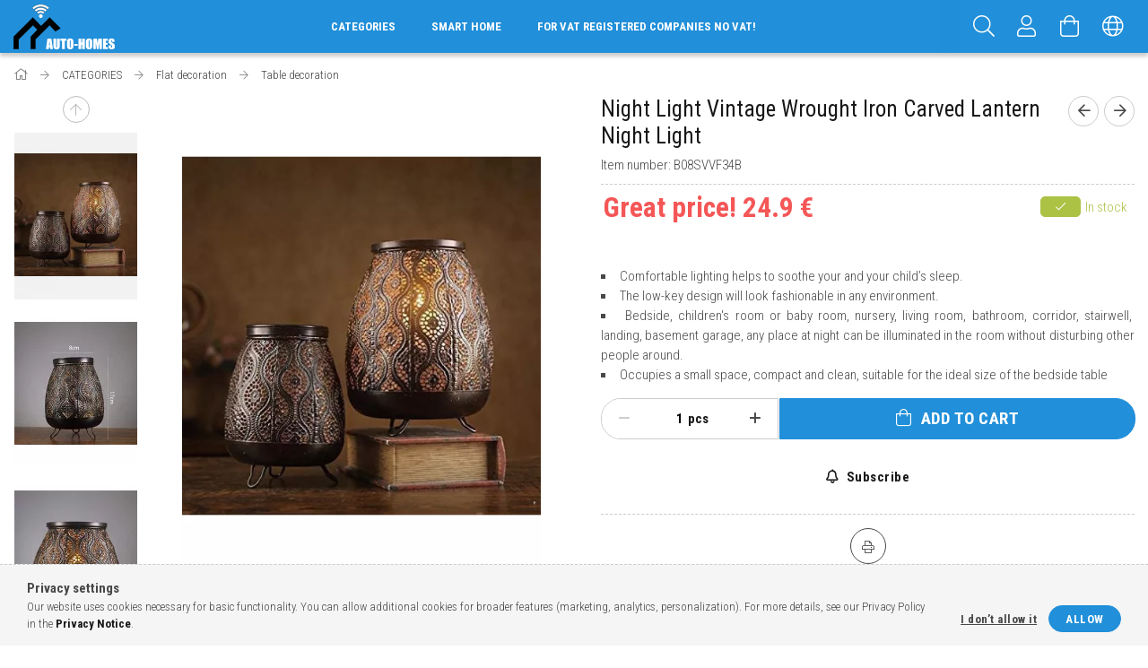

--- FILE ---
content_type: text/html; charset=UTF-8
request_url: https://www.auto-homes.com/spd/B08SVVF34B/Night-Light-Vintage-Wrought-Iron-Carved-Lantern-Ni
body_size: 21527
content:
<!DOCTYPE html>
<html lang="en">
<head>
    <meta content="width=device-width, initial-scale=1.0" name="viewport" />
    <link rel="preload" href="https://www.auto-homes.com/!common_design/own/fonts/1700/customicons/custom-icons.woff2" as="font" type="font/woff2" crossorigin>
    <link rel="preload" href="https://www.auto-homes.com/!common_design/own/fonts/1700/customicons/custom-icons.woff" as="font" type="font/woff" crossorigin>
    <link rel="preload" href="https://www.auto-homes.com/!common_design/own/fonts/fontawesome-5.8.1/webfonts/fa-light-300.woff2" as="font" type="font/woff2" crossorigin>
    <link rel="preload" href="https://www.auto-homes.com/!common_design/own/fonts/fontawesome-5.8.1/webfonts/fa-light-300.woff" as="font" type="font/woff" crossorigin>
    <link href="https://fonts.googleapis.com/css?family=Roboto+Condensed:300,400,700&display=block&subset=latin-ext" rel="stylesheet">
    <meta charset="utf-8">
<meta name="description" content="Night Light Vintage Wrought Iron Carved Lantern Night Light, Comfortable lighting helps to soothe your and your child’s sleep. The low-key design will look fash">
<meta name="robots" content="index, follow">
<meta http-equiv="X-UA-Compatible" content="IE=Edge">
<meta property="og:site_name" content="AUTO-HOMES" />
<meta property="og:title" content="Night Light Vintage Wrought Iron Carved Lantern Night Light ">
<meta property="og:description" content="Night Light Vintage Wrought Iron Carved Lantern Night Light, Comfortable lighting helps to soothe your and your child’s sleep. The low-key design will look fash">
<meta property="og:type" content="product">
<meta property="og:url" content="https://www.auto-homes.com/spd/B08SVVF34B/Night-Light-Vintage-Wrought-Iron-Carved-Lantern-Ni">
<meta property="og:image" content="https://www.auto-homes.com/img/21595/B08SVVF34B/B08SVVF34B.webp">
<meta name="google-site-verification" content="0q5KqEWltpR2SudO4rlYRzmspqMZ_o1RDCDAefB-AdM">
<meta name="mobile-web-app-capable" content="yes">
<meta name="apple-mobile-web-app-capable" content="yes">
<meta name="MobileOptimized" content="320">
<meta name="HandheldFriendly" content="true">

<title>Night Light Vintage Wrought Iron Carved Lantern Night Light </title>


<script>
var service_type="shop";
var shop_url_main="https://www.auto-homes.com";
var actual_lang="en";
var money_len="2";
var money_thousend=" ";
var money_dec=".";
var shop_id=21595;
var unas_design_url="https:"+"/"+"/"+"www.auto-homes.com"+"/"+"!common_design"+"/"+"custom"+"/"+"auto-homes.unas.hu"+"/";
var unas_design_code='0';
var unas_base_design_code='1700';
var unas_design_ver=3;
var unas_design_subver=0;
var unas_shop_url='https://www.auto-homes.com';
var responsive="yes";
var config_plus=new Array();
config_plus['product_tooltip']=1;
config_plus['cart_redirect']=2;
config_plus['money_type']='€';
config_plus['money_type_display']='€';
var lang_text=new Array();

var UNAS = UNAS || {};
UNAS.shop={"base_url":'https://www.auto-homes.com',"domain":'www.auto-homes.com',"username":'auto-homes.unas.hu',"id":21595,"lang":'en',"currency_type":'€',"currency_code":'EUR',"currency_rate":'0.00277',"currency_length":2,"base_currency_length":0,"canonical_url":'https://www.auto-homes.com/spd/B08SVVF34B/Night-Light-Vintage-Wrought-Iron-Carved-Lantern-Ni'};
UNAS.design={"code":'0',"page":'artdet'};
UNAS.api_auth="7134d2bd66c6fbbcaf20d416946db9b9";
UNAS.customer={"email":'',"id":0,"group_id":0,"without_registration":0};
UNAS.customer["area_ids"]=[10011];
UNAS.shop["category_id"]="387766";
UNAS.shop["sku"]="B08SVVF34B";
UNAS.shop["product_id"]="297121687";
UNAS.shop["only_private_customer_can_purchase"] = false;
 

UNAS.text = {
    "button_overlay_close": `Close`,
    "popup_window": `Popup window`,
    "list": `list`,
    "updating_in_progress": `Update in progress`,
    "updated": `Updated`,
    "is_opened": `open`,
    "is_closed": `Closed`,
    "deleted": `Deleted`,
    "consent_granted": `consent granted`,
    "consent_rejected": `consent denied`,
    "field_is_incorrect": `Invalid field`,
    "error_title": `Error!`,
    "product_variants": `product variants`,
    "product_added_to_cart": `The product has been added to your cart`,
    "product_added_to_cart_with_qty_problem": `Only [qty_added_to_cart] [qty_unit] of the product was added to the cart`,
    "product_removed_from_cart": `Item removed from cart`,
    "reg_title_name": `Name`,
    "reg_title_company_name": `Company name`,
    "number_of_items_in_cart": `Number of items in cart`,
    "cart_is_empty": `Your cart is empty`,
    "cart_updated": `Cart updated`,
    "mandatory": `Required!`
};











window.lazySizesConfig=window.lazySizesConfig || {};
window.lazySizesConfig.loadMode=1;
window.lazySizesConfig.loadHidden=false;

window.dataLayer = window.dataLayer || [];
function gtag(){dataLayer.push(arguments)};
gtag('js', new Date());
</script>

<script src="https://www.auto-homes.com/!common_packages/jquery/jquery-3.2.1.js?mod_time=1759314984"></script>
<script src="https://www.auto-homes.com/!common_packages/jquery/plugins/migrate/migrate.js?mod_time=1759314984"></script>
<script src="https://www.auto-homes.com/!common_packages/jquery/plugins/autocomplete/autocomplete.js?mod_time=1759314984"></script>
<script src="https://www.auto-homes.com/!common_packages/jquery/plugins/cookie/cookie.js?mod_time=1759314984"></script>
<script src="https://www.auto-homes.com/!common_packages/jquery/plugins/tools/tools-1.2.7.js?mod_time=1759314984"></script>
<script src="https://www.auto-homes.com/!common_packages/jquery/plugins/lazysizes/lazysizes.min.js?mod_time=1759314984"></script>
<script src="https://www.auto-homes.com/!common_packages/jquery/own/shop_common/exploded/common.js?mod_time=1769410771"></script>
<script src="https://www.auto-homes.com/!common_packages/jquery/own/shop_common/exploded/common_overlay.js?mod_time=1759314984"></script>
<script src="https://www.auto-homes.com/!common_packages/jquery/own/shop_common/exploded/common_shop_popup.js?mod_time=1759314984"></script>
<script src="https://www.auto-homes.com/!common_packages/jquery/own/shop_common/exploded/common_start_checkout.js?mod_time=1759314984"></script>
<script src="https://www.auto-homes.com/!common_packages/jquery/own/shop_common/exploded/design_1500.js?mod_time=1759314984"></script>
<script src="https://www.auto-homes.com/!common_packages/jquery/own/shop_common/exploded/function_change_address_on_order_methods.js?mod_time=1759314984"></script>
<script src="https://www.auto-homes.com/!common_packages/jquery/own/shop_common/exploded/function_check_password.js?mod_time=1759314984"></script>
<script src="https://www.auto-homes.com/!common_packages/jquery/own/shop_common/exploded/function_check_zip.js?mod_time=1767692285"></script>
<script src="https://www.auto-homes.com/!common_packages/jquery/own/shop_common/exploded/function_compare.js?mod_time=1759314984"></script>
<script src="https://www.auto-homes.com/!common_packages/jquery/own/shop_common/exploded/function_customer_addresses.js?mod_time=1769410771"></script>
<script src="https://www.auto-homes.com/!common_packages/jquery/own/shop_common/exploded/function_delivery_point_select.js?mod_time=1759314984"></script>
<script src="https://www.auto-homes.com/!common_packages/jquery/own/shop_common/exploded/function_favourites.js?mod_time=1759314984"></script>
<script src="https://www.auto-homes.com/!common_packages/jquery/own/shop_common/exploded/function_infinite_scroll.js?mod_time=1759314984"></script>
<script src="https://www.auto-homes.com/!common_packages/jquery/own/shop_common/exploded/function_language_and_currency_change.js?mod_time=1759314984"></script>
<script src="https://www.auto-homes.com/!common_packages/jquery/own/shop_common/exploded/function_param_filter.js?mod_time=1764233415"></script>
<script src="https://www.auto-homes.com/!common_packages/jquery/own/shop_common/exploded/function_postsale.js?mod_time=1759314984"></script>
<script src="https://www.auto-homes.com/!common_packages/jquery/own/shop_common/exploded/function_product_print.js?mod_time=1759314984"></script>
<script src="https://www.auto-homes.com/!common_packages/jquery/own/shop_common/exploded/function_product_subscription.js?mod_time=1759314984"></script>
<script src="https://www.auto-homes.com/!common_packages/jquery/own/shop_common/exploded/function_recommend.js?mod_time=1759314984"></script>
<script src="https://www.auto-homes.com/!common_packages/jquery/own/shop_common/exploded/function_saved_cards.js?mod_time=1759314984"></script>
<script src="https://www.auto-homes.com/!common_packages/jquery/own/shop_common/exploded/function_saved_filter_delete.js?mod_time=1759314984"></script>
<script src="https://www.auto-homes.com/!common_packages/jquery/own/shop_common/exploded/function_search_smart_placeholder.js?mod_time=1759314984"></script>
<script src="https://www.auto-homes.com/!common_packages/jquery/own/shop_common/exploded/function_vote.js?mod_time=1759314984"></script>
<script src="https://www.auto-homes.com/!common_packages/jquery/own/shop_common/exploded/page_cart.js?mod_time=1767791927"></script>
<script src="https://www.auto-homes.com/!common_packages/jquery/own/shop_common/exploded/page_customer_addresses.js?mod_time=1768291153"></script>
<script src="https://www.auto-homes.com/!common_packages/jquery/own/shop_common/exploded/page_order_checkout.js?mod_time=1759314984"></script>
<script src="https://www.auto-homes.com/!common_packages/jquery/own/shop_common/exploded/page_order_details.js?mod_time=1759314984"></script>
<script src="https://www.auto-homes.com/!common_packages/jquery/own/shop_common/exploded/page_order_methods.js?mod_time=1760086915"></script>
<script src="https://www.auto-homes.com/!common_packages/jquery/own/shop_common/exploded/page_order_return.js?mod_time=1759314984"></script>
<script src="https://www.auto-homes.com/!common_packages/jquery/own/shop_common/exploded/page_order_send.js?mod_time=1759314984"></script>
<script src="https://www.auto-homes.com/!common_packages/jquery/own/shop_common/exploded/page_order_subscriptions.js?mod_time=1759314984"></script>
<script src="https://www.auto-homes.com/!common_packages/jquery/own/shop_common/exploded/page_order_verification.js?mod_time=1759314984"></script>
<script src="https://www.auto-homes.com/!common_packages/jquery/own/shop_common/exploded/page_product_details.js?mod_time=1759314984"></script>
<script src="https://www.auto-homes.com/!common_packages/jquery/own/shop_common/exploded/page_product_list.js?mod_time=1759314984"></script>
<script src="https://www.auto-homes.com/!common_packages/jquery/own/shop_common/exploded/page_product_reviews.js?mod_time=1759314984"></script>
<script src="https://www.auto-homes.com/!common_packages/jquery/own/shop_common/exploded/page_reg.js?mod_time=1759314984"></script>
<script src="https://www.auto-homes.com/!common_packages/jquery/plugins/hoverintent/hoverintent.js?mod_time=1759314984"></script>
<script src="https://www.auto-homes.com/!common_packages/jquery/own/shop_tooltip/shop_tooltip.js?mod_time=1759314984"></script>
<script src="https://www.auto-homes.com/!common_packages/jquery/plugins/responsive_menu/responsive_menu-unas.js?mod_time=1759314984"></script>
<script src="https://www.auto-homes.com/!common_packages/jquery/plugins/slick/slick.min.js?mod_time=1759314984"></script>
<script src="https://www.auto-homes.com/!common_design/base/001700/main.js?mod_time=1759314986"></script>
<script src="https://www.auto-homes.com/!common_packages/jquery/plugins/photoswipe/photoswipe.min.js?mod_time=1759314984"></script>
<script src="https://www.auto-homes.com/!common_packages/jquery/plugins/photoswipe/photoswipe-ui-default.min.js?mod_time=1759314984"></script>

<link href="https://www.auto-homes.com/temp/shop_21595_fc9a2c8777a9eceadf154c6bf031430a.css?mod_time=1769775025" rel="stylesheet" type="text/css">

<link href="https://www.auto-homes.com/spd/B08SVVF34B/Night-Light-Vintage-Wrought-Iron-Carved-Lantern-Ni" rel="canonical">
<link href="https://www.auto-homes.com/shop_ordered/21595/design_pic/favicon.ico" rel="shortcut icon">
<script>
        var google_consent=1;
    
        gtag('consent', 'default', {
           'ad_storage': 'denied',
           'ad_user_data': 'denied',
           'ad_personalization': 'denied',
           'analytics_storage': 'denied',
           'functionality_storage': 'denied',
           'personalization_storage': 'denied',
           'security_storage': 'granted'
        });

    
        gtag('consent', 'update', {
           'ad_storage': 'denied',
           'ad_user_data': 'denied',
           'ad_personalization': 'denied',
           'analytics_storage': 'denied',
           'functionality_storage': 'denied',
           'personalization_storage': 'denied',
           'security_storage': 'granted'
        });

        </script>
    <script async src="https://www.googletagmanager.com/gtag/js?id=UA-205742056-1"></script>    <script>
    gtag('config', 'UA-205742056-1');

        </script>
        <script>
    var google_analytics=1;

                gtag('event', 'view_item', {
              "currency": "EUR",
              "value": '24.9',
              "items": [
                  {
                      "item_id": "B08SVVF34B",
                      "item_name": "Night Light Vintage Wrought Iron Carved Lantern Night Light",
                      "item_category": "CATEGORIES/Flat decoration/Table decoration ",
                      "price": '24.9'
                  }
              ],
              'non_interaction': true
            });
               </script>
           <script>
        gtag('config', 'AW-312201448',{'allow_enhanced_conversions':true});
                </script>
                <script>
                       gtag('config', 'AW-625322715');
                </script>
            <script>
        var google_ads=1;

                gtag('event','remarketing', {
            'ecomm_pagetype': 'product',
            'ecomm_prodid': ["B08SVVF34B"],
            'ecomm_totalvalue': 24.9        });
            </script>
        <!-- Google Tag Manager -->
    <script>(function(w,d,s,l,i){w[l]=w[l]||[];w[l].push({'gtm.start':
            new Date().getTime(),event:'gtm.js'});var f=d.getElementsByTagName(s)[0],
            j=d.createElement(s),dl=l!='dataLayer'?'&l='+l:'';j.async=true;j.src=
            'https://www.googletagmanager.com/gtm.js?id='+i+dl;f.parentNode.insertBefore(j,f);
        })(window,document,'script','dataLayer','GTM-W2DPH28');</script>
    <!-- End Google Tag Manager -->

    
    
    
</head>

<body class='design_ver3' id="ud_shop_artdet">
    <!-- Google Tag Manager (noscript) -->
    <noscript><iframe src="https://www.googletagmanager.com/ns.html?id=GTM-W2DPH28"
                      height="0" width="0" style="display:none;visibility:hidden"></iframe></noscript>
    <!-- End Google Tag Manager (noscript) -->
    <div id="image_to_cart" style="display:none; position:absolute; z-index:100000;"></div>
<div class="overlay_common overlay_warning" id="overlay_cart_add"></div>
<script>$(document).ready(function(){ overlay_init("cart_add",{"onBeforeLoad":false}); });</script>
<div class="overlay_common overlay_ok" id="overlay_cart_add_ok"></div>
<script>$(document).ready(function(){ overlay_init("cart_add_ok",[]); });</script>
<div id="overlay_login_outer"></div>	
	<script>
	$(document).ready(function(){
	    var login_redir_init="";

		$("#overlay_login_outer").overlay({
			onBeforeLoad: function() {
                var login_redir_temp=login_redir_init;
                if (login_redir_act!="") {
                    login_redir_temp=login_redir_act;
                    login_redir_act="";
                }

									$.ajax({
						type: "GET",
						async: true,
						url: "https://www.auto-homes.com/shop_ajax/ajax_popup_login.php",
						data: {
							shop_id:"21595",
							lang_master:"en",
                            login_redir:login_redir_temp,
							explicit:"ok",
							get_ajax:"1"
						},
						success: function(data){
							$("#overlay_login_outer").html(data);
							if (unas_design_ver >= 5) $("#overlay_login_outer").modal('show');
							$('#overlay_login1 input[name=shop_pass_login]').keypress(function(e) {
								var code = e.keyCode ? e.keyCode : e.which;
								if(code.toString() == 13) {		
									document.form_login_overlay.submit();		
								}	
							});	
						}
					});
								},
			top: 50,
			mask: {
	color: "#000000",
	loadSpeed: 200,
	maskId: "exposeMaskOverlay",
	opacity: 0.7
},
			closeOnClick: (config_plus['overlay_close_on_click_forced'] === 1),
			onClose: function(event, overlayIndex) {
				$("#login_redir").val("");
			},
			load: false
		});
		
			});
	function overlay_login() {
		$(document).ready(function(){
			$("#overlay_login_outer").overlay().load();
		});
	}
	function overlay_login_remind() {
        if (unas_design_ver >= 5) {
            $("#overlay_remind").overlay().load();
        } else {
            $(document).ready(function () {
                $("#overlay_login_outer").overlay().close();
                setTimeout('$("#overlay_remind").overlay().load();', 250);
            });
        }
	}

    var login_redir_act="";
    function overlay_login_redir(redir) {
        login_redir_act=redir;
        $("#overlay_login_outer").overlay().load();
    }
	</script>  
	<div class="overlay_common overlay_info" id="overlay_remind"></div>
<script>$(document).ready(function(){ overlay_init("remind",[]); });</script>

	<script>
    	function overlay_login_error_remind() {
		$(document).ready(function(){
			load_login=0;
			$("#overlay_error").overlay().close();
			setTimeout('$("#overlay_remind").overlay().load();', 250);	
		});
	}
	</script>  
	<div class="overlay_common overlay_info" id="overlay_newsletter"></div>
<script>$(document).ready(function(){ overlay_init("newsletter",[]); });</script>

<script>
function overlay_newsletter() {
    $(document).ready(function(){
        $("#overlay_newsletter").overlay().load();
    });
}
</script>
<div class="overlay_common overlay_info" id="overlay_product_subscription"></div>
<script>$(document).ready(function(){ overlay_init("product_subscription",[]); });</script>
<div class="overlay_common overlay_error" id="overlay_script"></div>
<script>$(document).ready(function(){ overlay_init("script",[]); });</script>
    <script>
    $(document).ready(function() {
        $.ajax({
            type: "GET",
            url: "https://www.auto-homes.com/shop_ajax/ajax_stat.php",
            data: {master_shop_id:"21595",get_ajax:"1"}
        });
    });
    </script>
    

<div id="container" class="page_shop_artdet_B08SVVF34B page-nobox"> 
	

    <header class="header js-header">
        <div class="header-container container usn">
            <div class="header-inner d-flex no-gutters align-items-center justify-content-between">
                



<div class="js-element header_logo_img-container line-height-1 col-auto pr-3 flex-shrink-1 header-logo" data-element-name="header_logo">
    
        
        <a href="https://www.auto-homes.com/">
        <picture>
            
            <source media="(max-width: 479.8px)" srcset="https://www.auto-homes.com/!common_design/custom/auto-homes.unas.hu/element/layout_en_header_logo-200x50_1_default.png?time=1601027114">
            
            
            <source media="(max-width: 767.8px)" srcset="https://www.auto-homes.com/!common_design/custom/auto-homes.unas.hu/element/layout_en_header_logo-200x50_1_default.png?time=1601027114">
            
            
            <source media="(max-width: 1023.8px)" srcset="https://www.auto-homes.com/!common_design/custom/auto-homes.unas.hu/element/layout_en_header_logo-200x50_1_default.png?time=1601027114">
            
            <img fetchpriority="high" width="113" height="50"
                 class="header_logo" src="https://www.auto-homes.com/!common_design/custom/auto-homes.unas.hu/element/layout_en_header_logo-200x50_1_default.png?time=1601027114"
                 
                 
                 alt="AUTO-HOMES"
            >
        </picture></a>
        
        
    
</div>

                <div class="col header-menus px-4 align-self-stretch d-none d-xl-block">
                    <div class="main-menu h-100 text-center">
                        <ul class="main-menu__list d-xl-inline-flex align-items-center h-100">
                            




    <li class='cat-box__item cat-box__item-level-0 has-item js-cat-menu-838524  cat-dropdown--wide'>
        <a class='cat-box__name' href='https://www.auto-homes.com/sct/838524/CATEGORIES'
            >
           <div class="cat-box__name-text line-clamp--3-12">CATEGORIES</div>
        </a>
    

        <div class="cat-box__level-0 drop-shadow-b no-gutters ">
            
                <div class="col row cat-box__inner-levels">
                    
<div class="cat-box__level-1 mb-4">
    <a class="cat-box__level-1-name d-block line-height-12 js-cat-menu-175131" href="https://www.auto-homes.com/sct/175131/SMARTHOME">
        SMARTHOME

        
    </a>
    
        



<div class="cat-box__level-2 pt-2">

    
        <a class="cat-box__level-2-name line-height-12 d-block js-cat-menu-973800" href="https://www.auto-homes.com/spl/973800/Controller">Controller</a>
    
        <a class="cat-box__level-2-name line-height-12 d-block js-cat-menu-469642" href="https://www.auto-homes.com/sct/469642/Smart-Lighting-Philips-Hue-Zigbee-device">Smart Lighting - Philips Hue - Zigbee device</a>
    
        <a class="cat-box__level-2-name line-height-12 d-block js-cat-menu-535691" href="https://www.auto-homes.com/sct/535691/Tuya-Zigbee-and-Wi-Fi-device">Tuya - Zigbee and Wi-Fi device</a>
    
        <a class="cat-box__level-2-name line-height-12 d-block js-cat-menu-641965" href="https://www.auto-homes.com/sct/641965/Z-wave-device">Z-wave device</a>
    
        <a class="cat-box__level-2-name line-height-12 d-block js-cat-menu-835078" href="https://www.auto-homes.com/sct/835078/WIFI-smart-gadges">WIFI smart gadges</a>
    
        <a class="cat-box__level-2-name line-height-12 d-block js-cat-menu-298703" href="https://www.auto-homes.com/sct/298703/Lighting">Lighting</a>
    
        <a class="cat-box__level-2-name line-height-12 d-block js-cat-menu-148760" href="https://www.auto-homes.com/spl/148760/Weather-stations">Weather stations</a>
    
        <a class="cat-box__level-2-name line-height-12 d-block js-cat-menu-987185" href="https://www.auto-homes.com/spl/987185/Multimedia">Multimedia</a>
    
        <a class="cat-box__level-2-name line-height-12 d-block js-cat-menu-361584" href="https://www.auto-homes.com/sct/361584/Smart-Home-Accessories">Smart Home Accessories</a>
    
        <a class="cat-box__level-2-name line-height-12 d-block js-cat-menu-535665" href="https://www.auto-homes.com/spl/535665/Cameras">Cameras</a>
    
        <a class="cat-box__level-2-name line-height-12 d-block js-cat-menu-770161" href="https://www.auto-homes.com/spl/770161/Tablet">Tablet</a>
    
        <a class="cat-box__level-2-name line-height-12 d-block js-cat-menu-679258" href="https://www.auto-homes.com/Ewelink-Fogyasztasmero">Ewelink energy monitor</a>
    

    

</div>

    
</div>

<div class="cat-box__level-1 mb-4">
    <a class="cat-box__level-1-name d-block line-height-12 js-cat-menu-848770" href="https://www.auto-homes.com/sct/848770/SOLAR-SYSTEMS-SOLAR-GENERATOR-WALLBOX">
        SOLAR SYSTEMS, SOLAR GENERATOR, WALLBOX

        
    </a>
    
        



<div class="cat-box__level-2 pt-2">

    
        <a class="cat-box__level-2-name line-height-12 d-block js-cat-menu-577277" href="https://www.auto-homes.com/Solar-system-Hybrid-and-Off-Grid-solar-system">Solar system, Hybrid and Off-Grid solar system</a>
    
        <a class="cat-box__level-2-name line-height-12 d-block js-cat-menu-233006" href="https://www.auto-homes.com/Inverters">Inverters</a>
    
        <a class="cat-box__level-2-name line-height-12 d-block js-cat-menu-136426" href="https://www.auto-homes.com/Flexible-solar-panel-portable-solar-panel">Flexible solar panel, portable solar panel</a>
    
        <a class="cat-box__level-2-name line-height-12 d-block js-cat-menu-798794" href="https://www.auto-homes.com/Battery-Solar-Generator">Battery, Solar Generator</a>
    
        <a class="cat-box__level-2-name line-height-12 d-block js-cat-menu-920569" href="https://www.auto-homes.com/Solar-Charge-controller">Solar charge controller</a>
    
        <a class="cat-box__level-2-name line-height-12 d-block js-cat-menu-943327" href="https://www.auto-homes.com/Solar-Cable-MC4-T-and-Y-cable">Solar Cable, MC4 T and Y cable, Fuse, MCE fuse, Diode, BOX</a>
    
        <a class="cat-box__level-2-name line-height-12 d-block js-cat-menu-482967" href="https://www.auto-homes.com/heating-for-solar-system">Heating for solar system</a>
    
        <a class="cat-box__level-2-name line-height-12 d-block js-cat-menu-770793" href="https://www.auto-homes.com/Napelem-tartoszerkezet">Solar panel support structure</a>
    

    

</div>

    
</div>

<div class="cat-box__level-1 mb-4">
    <a class="cat-box__level-1-name d-block line-height-12 js-cat-menu-182343" href="https://www.auto-homes.com/sct/182343/Scooter">
        Scooter

        
    </a>
    
        



<div class="cat-box__level-2 pt-2">

    
        <a class="cat-box__level-2-name line-height-12 d-block js-cat-menu-504398" href="https://www.auto-homes.com/Scooter-helmet">Scooter helmet</a>
    
        <a class="cat-box__level-2-name line-height-12 d-block js-cat-menu-864919" href="https://www.auto-homes.com/Scooter-accessory">Scooter accessory</a>
    

    

</div>

    
</div>

<div class="cat-box__level-1 mb-4">
    <a class="cat-box__level-1-name d-block line-height-12 js-cat-menu-291687" href="https://www.auto-homes.com/sct/291687/Switch-and-Plug">
        Switch and Plug

        
    </a>
    
        



<div class="cat-box__level-2 pt-2">

    
        <a class="cat-box__level-2-name line-height-12 d-block js-cat-menu-999584" href="https://www.auto-homes.com/spl/999584/Touch-Switch">Touch Switch</a>
    
        <a class="cat-box__level-2-name line-height-12 d-block js-cat-menu-657970" href="https://www.auto-homes.com/spl/657970/Touch-Switch-Zigbee-Smart-home">Touch Switch Zigbee Smart home</a>
    
        <a class="cat-box__level-2-name line-height-12 d-block js-cat-menu-106396" href="https://www.auto-homes.com/spl/106396/Touch-Switch-Z-wave-Smart-Home">Touch Switch Z-wave Smart Home</a>
    
        <a class="cat-box__level-2-name line-height-12 d-block js-cat-menu-501767" href="https://www.auto-homes.com/sct/501767/Glass-Wall-Socket">Glass Wall Socket </a>
    

    

</div>

    
</div>

<div class="cat-box__level-1 mb-4">
    <a class="cat-box__level-1-name d-block line-height-12 js-cat-menu-185783" href="https://www.auto-homes.com/sct/185783/HOUSEHOLD-WISELY">
        HOUSEHOLD WISELY

        
    </a>
    
        



<div class="cat-box__level-2 pt-2">

    
        <a class="cat-box__level-2-name line-height-12 d-block js-cat-menu-257398" href="https://www.auto-homes.com/sct/257398/Robots">Robots</a>
    
        <a class="cat-box__level-2-name line-height-12 d-block js-cat-menu-943346" href="https://www.auto-homes.com/spl/943346/Drones">Drones</a>
    
        <a class="cat-box__level-2-name line-height-12 d-block js-cat-menu-973012" href="https://www.auto-homes.com/spl/973012/Instruments-tools">Instruments, tools</a>
    
        <a class="cat-box__level-2-name line-height-12 d-block js-cat-menu-260142" href="https://www.auto-homes.com/sct/260142/Household-appliance">Household appliance</a>
    
        <a class="cat-box__level-2-name line-height-12 d-block js-cat-menu-636738" href="https://www.auto-homes.com/spl/636738/Garden-accessories">Garden accessories</a>
    
        <a class="cat-box__level-2-name line-height-12 d-block js-cat-menu-986717" href="https://www.auto-homes.com/spl/986717/Games-for-kids">Games for kids</a>
    
        <a class="cat-box__level-2-name line-height-12 d-block js-cat-menu-477810" href="https://www.auto-homes.com/spl/477810/Books">Books</a>
    

    

</div>

    
</div>

<div class="cat-box__level-1 mb-4">
    <a class="cat-box__level-1-name d-block line-height-12 js-cat-menu-161102" href="https://www.auto-homes.com/sct/161102/HEALTH-PRESERVATION">
        HEALTH PRESERVATION

        
    </a>
    
        



<div class="cat-box__level-2 pt-2">

    
        <a class="cat-box__level-2-name line-height-12 d-block js-cat-menu-613291" href="https://www.auto-homes.com/spl/613291/Ozone-generator">Ozone generator</a>
    
        <a class="cat-box__level-2-name line-height-12 d-block js-cat-menu-985312" href="https://www.auto-homes.com/spl/985312/Tooth-and-Oral-Care">Tooth and Oral Care</a>
    
        <a class="cat-box__level-2-name line-height-12 d-block js-cat-menu-831551" href="https://www.auto-homes.com/spl/831551/Pulse-Oximeter-SpO2-Heart-monitoring">Pulse Oximeter / SpO2 / Heart monitoring</a>
    
        <a class="cat-box__level-2-name line-height-12 d-block js-cat-menu-197900" href="https://www.auto-homes.com/spl/197900/Thermometer">Thermometer</a>
    
        <a class="cat-box__level-2-name line-height-12 d-block js-cat-menu-676764" href="https://www.auto-homes.com/spl/676764/Blood-pressure-meter">Blood pressure meter</a>
    
        <a class="cat-box__level-2-name line-height-12 d-block js-cat-menu-297044" href="https://www.auto-homes.com/spl/297044/Mask-and-active-carbon-filter">Mask and active carbon filter</a>
    
        <a class="cat-box__level-2-name line-height-12 d-block js-cat-menu-909233" href="https://www.auto-homes.com/spl/909233/Anti-snoring-devices">Anti-snoring devices</a>
    
        <a class="cat-box__level-2-name line-height-12 d-block js-cat-menu-527683" href="https://www.auto-homes.com/spl/527683/Inhale-Nebulizer-and-diffuser"> Inhale Nebulizer and diffuser</a>
    
        <a class="cat-box__level-2-name line-height-12 d-block js-cat-menu-371633" href="https://www.auto-homes.com/spl/371633/Beauty-care">Beauty care</a>
    
        <a class="cat-box__level-2-name line-height-12 d-block js-cat-menu-813491" href="https://www.auto-homes.com/spl/813491/Hearing-Aids">Hearing Aids</a>
    
        <a class="cat-box__level-2-name line-height-12 d-block js-cat-menu-718990" href="https://www.auto-homes.com/spl/718990/Baby-care">Baby care</a>
    

    

</div>

    
</div>

<div class="cat-box__level-1 mb-4">
    <a class="cat-box__level-1-name d-block line-height-12 js-cat-menu-385041" href="https://www.auto-homes.com/sct/385041/SMARTWATCH">
        SMARTWATCH

        
    </a>
    
        



<div class="cat-box__level-2 pt-2">

    
        <a class="cat-box__level-2-name line-height-12 d-block js-cat-menu-306196" href="https://www.auto-homes.com/spl/306196/Smartwatch-for-kids">Smartwatch for kids</a>
    
        <a class="cat-box__level-2-name line-height-12 d-block js-cat-menu-313870" href="https://www.auto-homes.com/spl/313870/Smartwatch">Smartwatch</a>
    

    

</div>

    
</div>

<div class="cat-box__level-1 mb-4">
    <a class="cat-box__level-1-name d-block line-height-12 js-cat-menu-637622" href="https://www.auto-homes.com/sct/637622/Flat-decoration">
        Flat decoration

        
    </a>
    
        



<div class="cat-box__level-2 pt-2">

    
        <a class="cat-box__level-2-name line-height-12 d-block js-cat-menu-387766" href="https://www.auto-homes.com/spl/387766/Table-decoration">Table decoration </a>
    

    

</div>

    
</div>

<div class="cat-box__level-1 mb-4">
    <a class="cat-box__level-1-name d-block line-height-12 js-cat-menu-151274" href="https://www.auto-homes.com/BLACK-FRIDAY-BLACK-WEEKS">
        KIEMELT AKCIÓK

        
    </a>
    
</div>

                </div>
                
            

            
        </div>

    
    </li>


                            <li class="menu_item_plus menu_item_1" id="d_menu_item_id_793112"><a href="https://www.auto-homes.com/smart-home" target="_top">Smart home</a></li><li class="menu_item_plus menu_item_2" id="d_menu_item_id_890083"><a href="https://www.auto-homes.com/spg/890083/For-VAT-registered-companies-no-VAT" target="_top">For VAT registered companies no VAT!</a></li>
                        </ul>
                    </div>
                </div>
                <div class="col-auto header-buttons align-self-stretch d-flex no-gutters justify-content-end align-items-center ml-auto">
                    <div class="cat-box js-dropdown-container d-flex align-items-center align-self-stretch">
                        <button class="cat-box__btn cat-box__btn--mobile header-btn js-dropdown--btn dropdown--btn d-xl-none">
                            <span class="cat-box__btn-icon header-icon"><span></span><span></span><span></span><span></span></span>
                        </button>
                        <div class="cat-box__dropdown dropdown--content js-dropdown--content">
                            <div class="cat-box--mobile h-100">
                                <div id="responsive_cat_menu"><div id="responsive_cat_menu_content"><script>var responsive_menu='$(\'#responsive_cat_menu ul\').responsive_menu({ajax_type: "GET",ajax_param_str: "cat_key|aktcat",ajax_url: "https://www.auto-homes.com/shop_ajax/ajax_box_cat.php",ajax_data: "master_shop_id=21595&lang_master=en&get_ajax=1&type=responsive_call&box_var_name=shop_cat&box_var_already=no&box_var_responsive=yes&box_var_scroll_top=no&box_var_section=content&box_var_highlight=yes&box_var_type=normal&box_var_multilevel_id=responsive_cat_menu",menu_id: "responsive_cat_menu",scroll_top: "no"});'; </script><div class="responsive_menu"><div class="responsive_menu_nav"><div class="responsive_menu_navtop"><div class="responsive_menu_back "></div><div class="responsive_menu_title ">&nbsp;</div><div class="responsive_menu_close "></div></div><div class="responsive_menu_navbottom"></div></div><div class="responsive_menu_content"><ul style="display:none;"><li class="active_menu"><div class="next_level_arrow"></div><span class="ajax_param">838524|387766</span><a href="https://www.auto-homes.com/sct/838524/CATEGORIES" class="text_small has_child resp_clickable" onclick="return false;">CATEGORIES</a></li><li class="responsive_menu_item_page"><span class="ajax_param">9999999793112|0</span><a href="https://www.auto-homes.com/smart-home" class="text_small responsive_menu_page resp_clickable" onclick="return false;" target="_top">Smart home</a></li><li class="responsive_menu_item_page"><span class="ajax_param">9999999890083|0</span><a href="https://www.auto-homes.com/spg/890083/For-VAT-registered-companies-no-VAT" class="text_small responsive_menu_page resp_clickable" onclick="return false;" target="_top">For VAT registered companies no VAT!</a></li></ul></div></div></div></div>
                            </div>
                        </div>
                    </div>
                    <div class="search js-dropdown-container d-flex align-items-center align-self-stretch browser-is-chrome">
    <button class="search__btn header-btn js-dropdown--btn dropdown--btn" aria-label="Search">
        <span class="search__icon icon--search header-icon"></span>
    </button>
    <div class="search__content-wrap js-dropdown--content dropdown--content">
        <div id="box_search_content" class="position-relative">
            <form name="form_include_search" id="form_include_search" action="https://www.auto-homes.com/shop_search.php" method="get">
                <input data-stay-visible-breakpoint="10000" name="search" id="box_search_input" value=""
                       type="text" pattern=".{3,100}" maxlength="100" class="text_small ac_input js-search-input"
                       title="Please enter a longer search term." placeholder="Search"
                       autocomplete="off" required
                >
                <div class="search__search-btn-outer">
                    <button class="search__search-btn btn--text text-center icon--arrow-right" type="submit" title="Search"></button>
                </div>
                <div class="search__loading">
                    <div class="loading-spinner--small"></div>
                </div>
            </form>
            <div class="ac_results"></div>
        </div>
    </div>
</div>
<script>
    $(document).ready(function(){
        $(document).on('smartSearchInputLoseFocus', function(){
            if ($('.js-search-smart-autocomplete').length>0) {
                setTimeout(function () {
                    let height = $(window).height() - ($('.js-search-smart-autocomplete').offset().top - $(window).scrollTop()) - 20;
                    $('.search-smart-autocomplete').css('max-height', height + 'px');
                }, 300);
            }
        });
    });
</script>


                    


    
        <div class="profile js-dropdown-container d-flex align-items-center align-self-stretch">
            <button class="profile__btn header-btn js-profile-btn js-dropdown--btn dropdown--btn" aria-label="Profile" id="profile__btn">
                <span class="profile__btn-icon header-icon icon--head"></span>
            </button>
            

            
                <div class="profile__dropdown dropdown--content dropdown--content-r js-dropdown--content">
                    

                    

                        <form name="form_login" action="https://www.auto-homes.com/shop_logincheck.php" method="post"><input name="file_back" type="hidden" value="/spd/B08SVVF34B/Night-Light-Vintage-Wrought-Iron-Carved-Lantern-Ni"><input type="hidden" name="login_redir" value="" id="login_redir">
                        <div class="login-box__form-inner border-bottom py-3 px-4">
                             <input name="shop_user_login" id="shop_user_login" type="text" maxlength="100" class="mb-3" placeholder="Email" autocapitalize="off">
                             <input name="shop_pass_login" id="shop_pass_login" type="password" maxlength="100" class="mb-3" placeholder="Password" autocapitalize="off">

                            <div class="login-box__login-buttons d-flex mb-3">
                                

                                
                                <button class="flex-grow-1 btn btn--primary" type="submit">Sign in</button>
                            </div>
                        </div>
                        </form>

                        <div class="login-box__other-buttons pt-4 px-4">
                            
                            <div class="btn-wrap">
                                <button type="button" class="login-box__remind-btn btn--link" onclick="overlay_login_remind()">I forgot my password</button>
                            </div>
                            
                            <div class="btn-wrap">
                                <a class="login-box__reg-btn btn btn--link" href="https://www.auto-homes.com/shop_reg.php?no_reg=0">Sign Up</a>
                            </div>
                        </div>
                    
				</div>
            
        </div>
    

                    


    <div id='box_cart_content' class='cart d-flex align-items-center align-self-stretch js-dropdown-container'>



<button class="cart-box__btn header-btn js-dropdown--btn dropdown--btn" aria-label="View cart">
    <span class="cart-box__btn-icon header-icon icon--cart">
        
    </span>
</button>
<div class='dropdown--content dropdown--content-r js-dropdown--content cart-box__dropdown'>

    

    
        <div class="cart-box__empty">
            
                <span class="cart-box__empty-text">Your cart is empty.</span>
            

            

            <a class="cart-box__jump-to-products-btn btn--link color--primary" href="https://www.auto-homes.com/sct/0/">Click here to purchase!</a>

            
        </div>
    
</div>





</div>


                    <div class="lang-and-cur js-lang-and-cur js-dropdown-container align-items-center align-self-stretch">
                        <button class="lang-and-cur__btn header-btn js-dropdown--btn dropdown--btn">
                            <span class="lang-and-cur__btn-icon icon--globe header-icon"></span>
                        </button>
                        <div class="lang-and-cur__dropdown dropdown--content dropdown--content-r js-dropdown--content text-center">
                            <div class="lang">
                                <div class="lang__content py-3">
<div class='lang__content-inner box_content' id='box_lang_content' >
    
        <div class='lang__flag-list fs-0'>
            
                <a id="box_lang_en" data-lang="en" href="#" data-uri="/spd/B08SVVF34B/Night-Light-Vintage-Wrought-Iron-Carved-Lantern-Ni" onclick="location.href='https://www.auto-homes.com'+$(this).data('uri')" class="text_small box_lang_a_select" title="English" rel="nofollow"><img src="https://www.auto-homes.com/!common_design/own/image/icon/flag/30x22/en.gif" alt="English" title="English"  width="30"  height="22"  class="box_lang_flag_select" /></a>
            
                <a id="box_lang_hu" data-lang="hu" href="#" data-uri="/hu/spd/B08SVVF34B/Night-Light-Vintage-Wrought-Iron-Carved-Lantern-Ni" onclick="location.href='https://www.auto-homes.com'+$(this).data('uri')" class="text_small" title="Magyar" rel="nofollow"><img src="https://www.auto-homes.com/!common_design/own/image/icon/flag/30x22/hu.gif" alt="Magyar" title="Magyar"  width="30"  height="22"  class="box_lang_flag" /></a>
            
        </div>
    
</div>
</div>
                            </div>
                            <div class="currency">
                                <div class="currency__content pt-3">

    <form action="https://www.auto-homes.com/shop_moneychange.php" name="form_moneychange" method="post"><input name="file_back" type="hidden" value="/spd/B08SVVF34B/Night-Light-Vintage-Wrought-Iron-Carved-Lantern-Ni">

    <div class="form-group fs-0">
        <input class="currency__radio" id="-1" type="radio" name="session_money_select" value="-1" onclick="document.form_moneychange.submit();" >
        <label class="currency__label" for="-1">Ft (HUF)</label>

        
            <input class="currency__radio" id="0"  type="radio" name="session_money_select" value="0" checked>
            <label class="currency__label" for="0">€ (EUR)</label>
        
            <input class="currency__radio" id="1" onclick="document.form_moneychange.submit();" type="radio" name="session_money_select" value="1" >
            <label class="currency__label" for="1">$ (USD)</label>
        
    </div>

    </form>

</div>
                            </div>
                        </div>
                    </div>
                </div>
            </div>
        </div>
    </header>

    <main class="content container py-3 py-sm-4 js-content">
        <div class='main__breadcrumb'><div id='breadcrumb'><div class="breadcrumb">
    <span class="breadcrumb__item breadcrumb__home is-clickable ">
        
        <a href="https://www.auto-homes.com/sct/0/" class="breadcrumb-link breadcrumb-home-link" title="Main Category">
        
            <span class='breadcrumb__text'>Main Category</span>
        
        </a>
        
    </span>
    
        <span class="breadcrumb__item">
            
            <a href="https://www.auto-homes.com/sct/838524/CATEGORIES" class="breadcrumb-link">
                <span class="breadcrumb__text">CATEGORIES</span>
            </a>
            

            

            <script>
                    $("document").ready(function(){
                        $(".js-cat-menu-838524").addClass("is-selected");
                    });
                </script>
        </span>
    
        <span class="breadcrumb__item">
            
            <a href="https://www.auto-homes.com/sct/637622/Flat-decoration" class="breadcrumb-link">
                <span class="breadcrumb__text">Flat decoration</span>
            </a>
            

            

            <script>
                    $("document").ready(function(){
                        $(".js-cat-menu-637622").addClass("is-selected");
                    });
                </script>
        </span>
    
        <span class="breadcrumb__item">
            
            <a href="https://www.auto-homes.com/spl/387766/Table-decoration" class="breadcrumb-link">
                <span class="breadcrumb__text">Table decoration </span>
            </a>
            

            

            <script>
                    $("document").ready(function(){
                        $(".js-cat-menu-387766").addClass("is-selected");
                    });
                </script>
        </span>
    
</div></div></div>
        <div class='main__title'></div>
        <div class='main__content'><div id='page_content_outer'>
























    <script>
                var $activeProductImg = '.js-slick--alts .slick-slide img';
        var $productImgContainer = '.js-slick--alts';
        var $slickContainerThumbs = '.js-slick--thumbs';
        var $clickElementToInitPs = '.slick-slide';
        
        var initPhotoSwipeFromDOM = function() {
            var $pswp = $('.pswp')[0];
            var $psDatas = $('.photoSwipeDatas');

            $psDatas.each( function() {
                let $pics = $(this),
                    getItems = function() {
                        let items = [];
                        $pics.find('a').each(function() {
                            let $href   = $(this).attr('href'),
                                $size   = $(this).data('size').split('x'),
                                $width  = $size[0],
                                $height = $size[1];

                            let item = {
                                src : $href,
                                w   : $width,
                                h   : $height
                            }

                            items.push(item);
                        });
                        return items;
                    }

                let items = getItems();

                $($productImgContainer).on('click', $clickElementToInitPs, function(event) {
                    event.preventDefault();

                    let $index = $(this).index();
                    let options = {
                        index: $index,
                        history: false,
                        bgOpacity: 1,
                        shareEl: false,
                        showHideOpacity: false,
                        getThumbBoundsFn: function(index) {
                            let thumbnail = document.querySelectorAll($activeProductImg)[index];
                            let pageYScroll = window.pageYOffset || document.documentElement.scrollTop;
                            let zoomedImgHeight = items[index].h;
                            let zoomedImgWidth = items[index].w;
                            let zoomedImgRatio = zoomedImgHeight / zoomedImgWidth;
                            let rect = thumbnail.getBoundingClientRect();
                            let zoomableImgHeight = rect.height;
                            let zoomableImgWidth = rect.width;
                            let zoomableImgRatio = (zoomableImgHeight / zoomableImgWidth);
                            let offsetY = 0;
                            let offsetX = 0;
                            let returnWidth = zoomableImgWidth;

                            if (zoomedImgRatio < 1) { /* a nagyított kép fekvő */
                                if (zoomedImgWidth < zoomableImgWidth) { /*A nagyított kép keskenyebb */
                                    offsetX = (zoomableImgWidth - zoomedImgWidth) / 2;
                                    offsetY = (Math.abs(zoomableImgHeight - zoomedImgHeight)) / 2;
                                    returnWidth = zoomedImgWidth;
                                } else { /*A nagyított kép szélesebb */
                                    offsetY = (zoomableImgHeight - (zoomableImgWidth * zoomedImgRatio)) / 2;
                                }

                            } else if (zoomedImgRatio > 1) { /* a nagyított kép álló */
                                if (zoomedImgHeight < zoomableImgHeight ) { /*A nagyított kép alacsonyabb */
                                    offsetX = (zoomableImgWidth - zoomedImgWidth) / 2;
                                    offsetY = (zoomableImgHeight - zoomedImgHeight) / 2;
                                    returnWidth = zoomedImgWidth;
                                } else { /*A nagyított kép magasabb */
                                    offsetX = (zoomableImgWidth - (zoomableImgHeight / zoomedImgRatio)) / 2;
                                    if (zoomedImgRatio > zoomableImgRatio) returnWidth = zoomableImgHeight / zoomedImgRatio;
                                }
                            } else { /*A nagyított kép négyzetes */
                                if (zoomedImgWidth < zoomableImgWidth ) { /*A nagyított kép keskenyebb */
                                    offsetX = (zoomableImgWidth - zoomedImgWidth) / 2;
                                    offsetY = (Math.abs(zoomableImgHeight - zoomedImgHeight)) / 2;
                                    returnWidth = zoomedImgWidth;
                                } else { /*A nagyított kép szélesebb */
                                    offsetY = (zoomableImgHeight - zoomableImgWidth) / 2;
                                }
                            }

                            return {x:rect.left + offsetX, y:rect.top + pageYScroll + offsetY, w:returnWidth};
                        },
                        getDoubleTapZoom: function(isMouseClick, item) {
                            if(isMouseClick) {
                                return 1;
                            } else {
                                return item.initialZoomLevel < 0.7 ? 1 : 1.5;
                            }
                        }
                    }

                    var photoSwipe = new PhotoSwipe($pswp, PhotoSwipeUI_Default, items, options);
                    photoSwipe.init();

                                        var psIndex = photoSwipe.getCurrentIndex();

                    photoSwipe.listen('initialZoomIn', function() {
                        $($productImgContainer).slick("slickSetOption", "asNavFor", "", false);
                    });

                    photoSwipe.listen('initialZoomOut', function() {
                        //$(".slick-slide.slick-current", $slickContainerThumbs).removeClass('slick-current');
                        $($productImgContainer).slick("slickSetOption", "asNavFor", $slickContainerThumbs, false);
                    });

                    photoSwipe.listen('afterChange', function() {
                        psIndex = photoSwipe.getCurrentIndex();

                        $(".slick-slide.slick-current", $slickContainerThumbs).removeClass('slick-current');
                        $(".slick-slide[data-slick-index="+psIndex+"]", $slickContainerThumbs).addClass('slick-current');

                        $($productImgContainer).slick("slickGoTo", psIndex);
                    });
                                    });
            });
        };
    </script>

<div id="page_artdet_content" class="artdet font-weight-300 artdet--2">

    <script>
<!--
var lang_text_warning=`Attention!`
var lang_text_required_fields_missing=`Please fill in all required fields!`
function formsubmit_artdet() {
   cart_add("B08SVVF34B","",null,1)
}
$(document).ready(function(){
	select_base_price("B08SVVF34B",1);
	
	
});
// -->
</script>

    

        <div class='artdet__inner'>
        <form name="form_temp_artdet">


        <div class="artdet__name-rating d-lg-none text-left mb-lg-4">
            <div class="artdet__name-pagination-wrap d-flex">
                <h1 class="col pl-0 pr-0 pr-md-3 artdet__name line-clamp--3-12">
                                        Night Light Vintage Wrought Iron Carved Lantern Night Light

                </h1>
                                <div class="col-auto pr-0 d-none d-md-flex artdet__pagination">
                    <a class='artdet__pagination-btn artdet__pagination-prev btn btn--square btn--alt icon--arrow-left' href="javascript:product_det_prevnext(&#039;https://www.auto-homes.com/spd/B08SVVF34B/Night-Light-Vintage-Wrought-Iron-Carved-Lantern-Ni&#039;,&#039;?cat=387766&amp;sku=B08SVVF34B&amp;action=prev_js&#039;)" aria-label="Previous product"></a>
                    <a class='artdet__pagination-btn artdet__pagination-next btn btn--square btn--alt icon--arrow-right ml-2' href="javascript:product_det_prevnext(&#039;https://www.auto-homes.com/spd/B08SVVF34B/Night-Light-Vintage-Wrought-Iron-Carved-Lantern-Ni&#039;,&#039;?cat=387766&amp;sku=B08SVVF34B&amp;action=next_js&#039;)" aria-label="Next product"></a>
                </div>
                            </div>
            <div class="artdet__sku-statuses-wrap mb-3">
                                <div class="artdet__sku d-inline-block align-middle font-s font-md-m">
                    <span class="artdet__sku-text">Item number:</span>
                    <span class="artdet__sku-num">B08SVVF34B</span>
                </div>
                
                            </div>
            
                    </div>
        <div class="artdet__pic-tab-data-wrap mb-3 mb-lg-5">
            <div class="artdet__pic-tab-data clearfix">
                <div class="artdet__img-outer col-lg-6 px-0 pr-lg-3 float-left">
                    <div class="artdet__img-inner position-relative">
                        <div class="artdet__img-wrapper mb-3 d-flex flex-wrap flex-sm-nowrap">
                                                                                    <div class="col-12 col-fix-sm-3 artdet__img--thumbs-wrap slick-center slick-arrow--center slick-arrow--small order-2 order-sm-1 mb-3 px-0 pr-sm-2">
                                <div class="artdet__img--thumbs js-slick--thumbs clearfix">
                                    <div class="artdet__img-wrap--thumb">
                                        <div class="artdet__img-wrap--thumb-inner">
                                            <div class="artdet__img-wrap--thumb-wrapper img-abs-wrapper artdet-product-img-wrapper">
                                                <img width="137" height="183"
                                                    alt="Night Light Vintage Wrought Iron Carved Lantern Night Light" title="Night Light Vintage Wrought Iron Carved Lantern Night Light" class="artdet__img-main--thumb img-abs"
                                                    fetchpriority="high" src="https://www.auto-homes.com/img/21595/B08SVVF34B/137x183,r/B08SVVF34B.webp?time=1630509842"
                                                                                                        srcset="https://www.auto-homes.com/img/21595/B08SVVF34B/274x366,r/B08SVVF34B.webp?time=1630509842 2x"
                                                                                                        style="width:137px;"
                                                >
                                            </div>
                                        </div>
                                    </div>
                                                                                                                    <div class="artdet__img-wrap--thumb">
                                            <div class="artdet__img-wrap--thumb-inner">
                                                <div class="artdet__img-wrap--thumb-wrapper img-abs-wrapper">
                                                    <img width="137" height="183"
                                                         alt="Night Light Vintage Wrought Iron Carved Lantern Night Light" title="Night Light Vintage Wrought Iron Carved Lantern Night Light" style="width:137px;"
                                                                                                                      class="artdet__img--thumb img-abs" fetchpriority="high" src="https://www.auto-homes.com/img/21595/B08SVVF34B_altpic_1/137x183,r/B08SVVF34B.webp?time=1630509842"
                                                                                                                          srcset="https://www.auto-homes.com/img/21595/B08SVVF34B_altpic_1/274x366,r/B08SVVF34B.webp?time=1630509842 2x"
                                                                                                                                                                          >
                                                </div>
                                            </div>
                                        </div>
                                                                                <div class="artdet__img-wrap--thumb">
                                            <div class="artdet__img-wrap--thumb-inner">
                                                <div class="artdet__img-wrap--thumb-wrapper img-abs-wrapper">
                                                    <img width="137" height="183"
                                                         alt="Night Light Vintage Wrought Iron Carved Lantern Night Light" title="Night Light Vintage Wrought Iron Carved Lantern Night Light" style="width:137px;"
                                                                                                                      class="artdet__img--thumb img-abs" fetchpriority="high" src="https://www.auto-homes.com/img/21595/B08SVVF34B_altpic_2/137x183,r/B08SVVF34B.webp?time=1630509842"
                                                                                                                          srcset="https://www.auto-homes.com/img/21595/B08SVVF34B_altpic_2/274x366,r/B08SVVF34B.webp?time=1630509842 2x"
                                                                                                                                                                          >
                                                </div>
                                            </div>
                                        </div>
                                                                                <div class="artdet__img-wrap--thumb">
                                            <div class="artdet__img-wrap--thumb-inner">
                                                <div class="artdet__img-wrap--thumb-wrapper img-abs-wrapper">
                                                    <img width="137" height="183"
                                                         alt="Night Light Vintage Wrought Iron Carved Lantern Night Light" title="Night Light Vintage Wrought Iron Carved Lantern Night Light" style="width:137px;"
                                                                                                                      class="artdet__img--thumb img-abs lazyload" src="https://www.auto-homes.com/main_pic/space.gif"
                                                             data-src="https://www.auto-homes.com/img/21595/B08SVVF34B_altpic_3/137x183,r/B08SVVF34B.webp?time=1630509842"
                                                                                                                          data-srcset="https://www.auto-homes.com/img/21595/B08SVVF34B_altpic_3/274x366,r/B08SVVF34B.webp?time=1630509842 2x"
                                                                                                                                                                          >
                                                </div>
                                            </div>
                                        </div>
                                                                                <div class="artdet__img-wrap--thumb">
                                            <div class="artdet__img-wrap--thumb-inner">
                                                <div class="artdet__img-wrap--thumb-wrapper img-abs-wrapper">
                                                    <img width="137" height="183"
                                                         alt="Night Light Vintage Wrought Iron Carved Lantern Night Light" title="Night Light Vintage Wrought Iron Carved Lantern Night Light" style="width:137px;"
                                                                                                                      class="artdet__img--thumb img-abs lazyload" src="https://www.auto-homes.com/main_pic/space.gif"
                                                             data-src="https://www.auto-homes.com/img/21595/B08SVVF34B_altpic_4/137x183,r/B08SVVF34B.webp?time=1630509842"
                                                                                                                          data-srcset="https://www.auto-homes.com/img/21595/B08SVVF34B_altpic_4/274x366,r/B08SVVF34B.webp?time=1630509842 2x"
                                                                                                                                                                          >
                                                </div>
                                            </div>
                                        </div>
                                                                                                            </div>
                            </div>
                            <div class="col-12 col-sm artdet__img--alts order-1 order-sm-2 mb-3 mb-sm-0 px-0 pl-sm-4">
                                <div class="artdet__img-alts-inner js-slick--alts">
                                    <div class="artdet__img-alt-wrap-outer">
                                        <div class="artdet__img-alt-wrap">
                                            <figure class="artdet__img-main-wrap text-center img-abs-wrapper artdet-product-img-wrapper">
                                                <picture>
                                                                                                        <source width="220" height="294"
                                                            srcset="https://www.auto-homes.com/img/21595/B08SVVF34B/220x294,r/B08SVVF34B.webp?time=1630509842 1x,https://www.auto-homes.com/img/21595/B08SVVF34B/440x588,r/B08SVVF34B.webp?time=1630509842 2x"
                                                            media="(max-width: 575.8px)"
                                                    >
                                                                                                        <img width="496" height="664"
                                                         class="artdet__img-main img-abs" id="main_image" alt="Night Light Vintage Wrought Iron Carved Lantern Night Light" title="Night Light Vintage Wrought Iron Carved Lantern Night Light"
                                                         fetchpriority="high" src="https://www.auto-homes.com/img/21595/B08SVVF34B/496x664,r/B08SVVF34B.webp?time=1630509842"
                                                                                                             >
                                                </picture>
                                            </figure>
                                        </div>
                                    </div>
                                                                                                                    <div class="artdet__img-alt-wrap-outer">
                                            <div class="artdet__img-alt-wrap">
                                                <figure class="artdet__img-wrap--alt">
                                                    <picture>
                                                                                                                <source width="220" height="294"
                                                                srcset="https://www.auto-homes.com/img/21595/B08SVVF34B_altpic_1/220x294,r/B08SVVF34B.webp?time=1630509842 1x,https://www.auto-homes.com/img/21595/B08SVVF34B_altpic_1/440x588,r/B08SVVF34B.webp?time=1630509842 2x"
                                                                media="(max-width: 575.8px)"
                                                        >
                                                                                                                <img width="496" height="664"
                                                             class="artdet__img--alt" alt="Night Light Vintage Wrought Iron Carved Lantern Night Light" title="Night Light Vintage Wrought Iron Carved Lantern Night Light"
                                                             src="https://www.auto-homes.com/img/21595/B08SVVF34B_altpic_1/496x664,r/B08SVVF34B.webp?time=1630509842" loading="lazy"
                                                                                                                     >
                                                    </picture>
                                                </figure>
                                            </div>
                                        </div>
                                                                                <div class="artdet__img-alt-wrap-outer">
                                            <div class="artdet__img-alt-wrap">
                                                <figure class="artdet__img-wrap--alt">
                                                    <picture>
                                                                                                                <source width="220" height="294"
                                                                srcset="https://www.auto-homes.com/img/21595/B08SVVF34B_altpic_2/220x294,r/B08SVVF34B.webp?time=1630509842 1x,https://www.auto-homes.com/img/21595/B08SVVF34B_altpic_2/440x588,r/B08SVVF34B.webp?time=1630509842 2x"
                                                                media="(max-width: 575.8px)"
                                                        >
                                                                                                                <img width="496" height="664"
                                                             class="artdet__img--alt" alt="Night Light Vintage Wrought Iron Carved Lantern Night Light" title="Night Light Vintage Wrought Iron Carved Lantern Night Light"
                                                             src="https://www.auto-homes.com/img/21595/B08SVVF34B_altpic_2/496x664,r/B08SVVF34B.webp?time=1630509842" loading="lazy"
                                                                                                                     >
                                                    </picture>
                                                </figure>
                                            </div>
                                        </div>
                                                                                <div class="artdet__img-alt-wrap-outer">
                                            <div class="artdet__img-alt-wrap">
                                                <figure class="artdet__img-wrap--alt">
                                                    <picture>
                                                                                                                <source width="220" height="294"
                                                                srcset="https://www.auto-homes.com/img/21595/B08SVVF34B_altpic_3/220x294,r/B08SVVF34B.webp?time=1630509842 1x,https://www.auto-homes.com/img/21595/B08SVVF34B_altpic_3/440x588,r/B08SVVF34B.webp?time=1630509842 2x"
                                                                media="(max-width: 575.8px)"
                                                        >
                                                                                                                <img width="496" height="664"
                                                             class="artdet__img--alt" alt="Night Light Vintage Wrought Iron Carved Lantern Night Light" title="Night Light Vintage Wrought Iron Carved Lantern Night Light"
                                                             src="https://www.auto-homes.com/img/21595/B08SVVF34B_altpic_3/496x664,r/B08SVVF34B.webp?time=1630509842" loading="lazy"
                                                                                                                     >
                                                    </picture>
                                                </figure>
                                            </div>
                                        </div>
                                                                                <div class="artdet__img-alt-wrap-outer">
                                            <div class="artdet__img-alt-wrap">
                                                <figure class="artdet__img-wrap--alt">
                                                    <picture>
                                                                                                                <source width="220" height="294"
                                                                srcset="https://www.auto-homes.com/img/21595/B08SVVF34B_altpic_4/220x294,r/B08SVVF34B.webp?time=1630509842 1x,https://www.auto-homes.com/img/21595/B08SVVF34B_altpic_4/440x588,r/B08SVVF34B.webp?time=1630509842 2x"
                                                                media="(max-width: 575.8px)"
                                                        >
                                                                                                                <img width="496" height="664"
                                                             class="artdet__img--alt" alt="Night Light Vintage Wrought Iron Carved Lantern Night Light" title="Night Light Vintage Wrought Iron Carved Lantern Night Light"
                                                             src="https://www.auto-homes.com/img/21595/B08SVVF34B_altpic_4/496x664,r/B08SVVF34B.webp?time=1630509842" loading="lazy"
                                                                                                                     >
                                                    </picture>
                                                </figure>
                                            </div>
                                        </div>
                                                                                                            </div>
                            </div>
                            <script>
                                $(document).ready(function() {
                                    // execute above function
                                    $($productImgContainer).on("init", function (event, slick) {
                                        initPhotoSwipeFromDOM();
                                    });

                                    // Main/Product image slider for product page
                                    $($productImgContainer).slick({
                                        slidesToShow: 1,
                                        slidesToScroll: 1,
                                        swipe: true,
                                        infinite: false,
                                        draggable: true,
                                        arrows: false,
                                        fade:false,
                                        speed: 300,
                                        touchThreshold: 50,
                                        lazyLoad: false,
                                        asNavFor: $slickContainerThumbs
                                    });
                                    // Thumbnail/alternates slider for product page
                                    $($slickContainerThumbs).slick({
                                        slidesToShow: 3,
                                        slidesToScroll: 3,
                                        infinite: false,
                                        /*centerPadding: '0px',*/
                                        asNavFor: $productImgContainer,
                                        speed: 500,
                                        focusOnSelect: true,
                                        lazyLoad: false,
                                        mobileFirst: true,
                                        swipeToSlide: true,
                                        arrows: false,
                                        touchThreshold: 50,
                                        responsive: [
                                            {
                                                breakpoint: 575,
                                                settings: {
                                                    vertical: true,
                                                    verticalSwiping: true
                                                }
                                            },
                                            {
                                                breakpoint: 1023,
                                                settings: {
                                                    vertical: true,
                                                    verticalSwiping: true,
                                                    slidesToShow: 2,
                                                    slidesToScroll: 2
                                                }
                                            },
                                            {
                                                breakpoint: 1259,
                                                settings: {
                                                    vertical: true,
                                                    verticalSwiping: true,
                                                    slidesToShow: 3,
                                                    slidesToScroll: 3,
                                                    arrows: true
                                                }
                                            }
                                        ]
                                    });
                                })

                            </script>
                            
                                                            
                                <div class="photoSwipeDatas">
                                    <a aria-hidden="true" tabindex="-1" href="https://www.auto-homes.com/img/21595/B08SVVF34B/B08SVVF34B.webp?time=1630509842" data-size="500x500"></a>
                                                                                                                                                                    <a aria-hidden="true" tabindex="-1" href="https://www.auto-homes.com/img/21595/B08SVVF34B_altpic_1/B08SVVF34B.webp?time=1630509842" data-size="500x500"></a>
                                                                                                                                                                            <a aria-hidden="true" tabindex="-1" href="https://www.auto-homes.com/img/21595/B08SVVF34B_altpic_2/B08SVVF34B.webp?time=1630509842" data-size="500x500"></a>
                                                                                                                                                                            <a aria-hidden="true" tabindex="-1" href="https://www.auto-homes.com/img/21595/B08SVVF34B_altpic_3/B08SVVF34B.webp?time=1630509842" data-size="500x500"></a>
                                                                                                                                                                            <a aria-hidden="true" tabindex="-1" href="https://www.auto-homes.com/img/21595/B08SVVF34B_altpic_4/B08SVVF34B.webp?time=1630509842" data-size="291x388"></a>
                                                                                                                                                        </div>
                                                    </div>
                    </div>
                </div>
                <div class='artdet__data-outer js-product col-lg-6 px-0 pt-2 pt-sm-4 pt-lg-0 pl-lg-5 float-right'>
                    <div class="artdet__name-rating d-none d-lg-block text-left border-bottom mb-3">
                        <div class="artdet__name-pagination-wrap d-flex">
                            <div class='col pl-0 artdet__name line-clamp--3-12 h1'>
                                                                Night Light Vintage Wrought Iron Carved Lantern Night Light

                            </div>
                                                        <div class="col-auto pr-0 d-none d-md-flex artdet__pagination">
                                <a class="artdet__pagination-btn artdet__pagination-prev btn btn--square btn--alt icon--arrow-left" href="javascript:product_det_prevnext(&#039;https://www.auto-homes.com/spd/B08SVVF34B/Night-Light-Vintage-Wrought-Iron-Carved-Lantern-Ni&#039;,&#039;?cat=387766&amp;sku=B08SVVF34B&amp;action=prev_js&#039;)" aria-label="Previous product"></a>
                                <a class="artdet__pagination-btn artdet__pagination-next btn btn--square btn--alt icon--arrow-right ml-2" href="javascript:product_det_prevnext(&#039;https://www.auto-homes.com/spd/B08SVVF34B/Night-Light-Vintage-Wrought-Iron-Carved-Lantern-Ni&#039;,&#039;?cat=387766&amp;sku=B08SVVF34B&amp;action=next_js&#039;)" aria-label="Next product"></a>
                            </div>
                                                    </div>
                        <div class="artdet__sku-statuses-wrap mb-3">
                                                        <div class="artdet__sku d-inline-block align-middle font-s font-md-m">
                                <span class="artdet__sku-text">Item number:</span>
                                <span class="artdet__sku-num">B08SVVF34B</span>
                            </div>
                            
                                                    </div>
                        
                                            </div>

                    <div class="artdet__properties-and-price position-relative d-flex flex-wrap align-items-end mb-3">
                                                                                <div class="artdet__stock-wrap col-12 px-0 col-sm-auto ml-sm-auto order-sm-5 text-color--on-stock">
                                <div class="artdet__stock product-status product-status--on-stock mb-0">
                                    <div class="artdet__stock-icon icon--on-stock"></div>
                                </div>
                                                                <span class="artdet__stock-title d-inline-flex align-items-center">
                                                                            In stock&nbsp;
                                    
                                                                    </span>
                                                                                            </div>
                            
                                                    
                                                <div class="artdet__sale product-status product-status--sale">-<span id='price_save_B08SVVF34B'>18%</span></div>
                        
                                                <div class="artdet__prices d-flex with-rrp align-items-baseline pl-1 has-sale-price">
                                                        <span class="artdet__price-base product-price--base">
                                                                <span class="text_style_line"><span id='price_net_brutto_B08SVVF34B' class='price_net_brutto_B08SVVF34B'>30.44</span> €</span>&nbsp;<span class="tooltip tooltip--top" data-tippy="The crossed-out price is the product's market or suggested retail price"><span class="tooltip-icon icon--info"></span><span class="tooltip-text">The crossed-out price is the product's market or suggested retail price</span></span>                            </span>
                            
                                                        <span class="artdet__price-discount product-price--sale font-weight-700">
                                                                    Great price! 
                                                                <span id='price_akcio_brutto_B08SVVF34B' class='price_akcio_brutto_B08SVVF34B'>24.9</span> €
                            </span>
                                                    </div>
                                            </div>

                                            
                        
                        
                        
                                            
                                        <div id="artdet__short-descrition" class="artdet__short-descripton my-4">
                        <div class="artdet__short-descripton-content js-short-descripton__content font-s font-sm-m">
                            <p>&nbsp;</p>
<ul class="a-unordered-list a-vertical a-spacing-mini">
<li><span class="a-list-item">Comfortable lighting helps to soothe your and your child’s sleep.</span></li>
<li><span class="a-list-item">The low-key design will look fashionable in any environment.</span></li>
<li><span class="a-list-item">Bedside, children's room or baby room, nursery, living room, bathroom, corridor, stairwell, landing, basement garage, any place at night can be illuminated in the room without disturbing other people around.</span></li>
<li><span class="a-list-item">Occupies a small space, compact and clean, suitable for the ideal size of the bedside table</span></li>
</ul>
                        </div>
                    </div>
                    
                    
                    
                    
                    <!-- Plus service BEGIN -->
                                        <!-- Plus service END -->

                    
                                        <div id="artdet__subscribe" class="artdet__subscribe-cart-outer mb-4 mb-lg-5">
                        <div class="artdet__subscribe-cart-inner">
                                                        <div class="artdet__cart">
                                <div class="artdet__cart-inner row no-gutters align-items-center justify-content-center">
                                    <div class="page_qty_input_outer col-5 col-md-4 col-lg-5 col-xl-4 align-self-stretch fs-0 d-flex tooltip tooltip--top">
                                        <button type="button" class="artdet__qty-btn qtyminus qtyminus_common qty_disable icon--minus" aria-label="minus"></button>
                                        <div class="artdet__cart-input-wrap flex-grow-1 page_qty_input_wrap d-flex align-items-center justify-content-center">
                                            <input name="db" id="db_B08SVVF34B" type="number" step="1" value="1"
                                                   class="artdet__cart-input page_qty_input"
                                                   data-min="1" data-max="999999"
                                                   data-step="1" onClick="this.select();" aria-label="Quantity"
                                            >
                                                                                        <label class='artdet__cart-unit usn d-none d-sm-inline' for='db_B08SVVF34B'>pcs</label>
                                            <div class="tooltip-text d-sm-none">pcs</div>
                                                                                    </div>
                                        <button type="button" class="artdet__qty-btn qtyplus qtyplus_common icon--plus" aria-label="plus"></button>
                                    </div>
                                    <div class='artdet__cart-btn-wrap col-7 col-md-8 col-lg-7 col-xl-8'>
                                                                                <button class="artdet__cart-btn btn--block" type="button" onclick="cart_add('B08SVVF34B','',null,1); inputsErrorHandling();">Add to Cart</button>
                                                                            </div>
                                </div>
                            </div>
                            
                                                                                            <div class="artdet__subscribe mt-4 mt-lg-5 text-center">
                                    <button onclick='subscribe_to_product("B08SVVF34B","","","","price_modify","24.9",0,1); return false;' class="artdet__subscribe-btn btn--text icon--b-bell page_artdet_subscribe_button bg_color_dark1 border_1" id='subscribe_to_cheaper'>
                                        Subscribe
                                    </button>
                                </div>
                                                            
                        </div>
                    </div>
                    
                    
                                        <div id="artdet__functions" class="artdet__function d-flex justify-content-center mx-auto py-4 border-top">
                        
                        
                                                <div class='artdet__function-outer artdet-func-print d-none d-lg-block'>
                            <a class='artdet__function-btn function-btn tooltip tooltip--top' href='javascript:popup_print_dialog(2,0,"B08SVVF34B");' id="page_artdet_func_print" aria-label="Print">
                                <div class="artdet__function-icon function-icon icon--print"></div>
                                <div class="artdet__function-text function-text tooltip-text">Print</div>
                            </a>
                        </div>
                        
                        
                                            </div>
                    
                                    </div>
            </div>
        </div>

        <div class="artdet__tab-scroll navbar-outer mb-3" id="artdet__tab-scroll-outer">
            <nav class="navbar-wrap" id="artdet__tab-scroll">
                <ul class="navbar navbar-pills usn">
                    
                    
                    
                                        <li class="navbar__pill is-disabled navbar__pill--gift" id="navbar__pill-gift">
                        <a class="navbar__link" href="#navbar__pane-gift">
                            <span class="navbar__icon--gift"></span>
                            <span class="navbar__text">Gift</span>
                        </a>
                    </li>
                    
                                        <li class="navbar__pill">
                        <a class="navbar__link" href="#navbar__pane-data">
                            <span class="navbar__icon--data"></span>
                            <span class="navbar__text">Data</span>
                        </a>
                    </li>
                    
                    
                                        <li class="navbar__pill">
                        <a class="navbar__link" href="#navbar__pane-long-desc">
                            <span class="navbar__icon--detail"></span>
                            <span class="navbar__text">Details</span>
                        </a>
                    </li>
                    
                                        <li class="navbar__pill">
                        <a class="navbar__link" href="#navbar__pane-forum">
                            <span class="navbar__icon--forum"></span>
                            <span class="navbar__text">Reviews</span>
                        </a>
                    </li>
                    
                    
                    
                    
                    <li class="navbar__pill navbar__pill-to-top"><a class="navbar__link js-scroll-to-top" aria-label="jump to top button" href="#"><span class="icon--arrow-up"></span></a></li>
                </ul>
            </nav>
        </div>

        <div class="artdet__navbar-panes" id="#artdet__navbar-panes">
            <div class="navbar__panes">
                
                
                
                                <div class="navbar__pane navbar__pane--gift artdet__gift is-disabled" id="navbar__pane-gift" role="tabpanel" aria-labelledby="pane-gift">
                    <div class="gift__title title--theme-1">Gift</div>
                    <div id="page_artdet_gift" class="gift__content font-s font-sm-m gift-product"></div>
                    <script>
                        $(document).ready(function(){
                            const $giftAjaxLoadedHere =  $('#page_artdet_gift');
                            const $giftContent = $("#navbar__pane-gift");
                            const $giftTab = $("#navbar__pill-gift");

                            $.ajax({
                                type: 'GET',
                                url: 'https://www.auto-homes.com/shop_marketing.php?cikk=B08SVVF34B&type=page&only=gift&change_lang=en&marketing_type=artdet&disp=artdet2',
                                beforeSend:function(){
                                    // this is where we append a loading image
                                    $giftAjaxLoadedHere.addClass('ajax-send');
                                },
                                success:function(data){
                                    // successful request; do something with the data
                                    $giftAjaxLoadedHere.removeClass('ajax-send').addClass('ajax-success');
                                    if (data !== '') {
                                        $giftAjaxLoadedHere.html(data);
                                        $giftContent.addClass('not-empty').removeClass('is-disabled');
                                        $giftTab.addClass('not-empty').removeClass('is-disabled');
                                    } else if (data === '') {
                                        $giftContent.addClass('is-empty');
                                        $giftTab.addClass('is-empty');
                                    }
                                },
                                error:function(){
                                    // failed request; give feedback to user
                                    $giftAjaxLoadedHere.html('Hiba történt a lekerés folyamán...').addClass('ajax-error');
                                }
                            });
                        });
                    </script>
                </div>
                
                                <div class="navbar__pane data" id="navbar__pane-data" role="tabpanel" aria-labelledby="pane-data">
                    <div class="data__title title--theme-1">Data</div>
                    <div class="data__items font-xs font-sm-s row gutters-30">
                        
                        
                        
                        
                                                <div class="data__item col-md-6 col-lg-4 col-xl-6 col-xxl-4 data__item-sku">
                            <div class="data__item-wrap d-flex flex-wrap h-100 align-items-center">
                                <div class="data__item-title col-6">Item number</div>
                                <div class="data__item-value col-6">B08SVVF34B</div>
                            </div>
                        </div>
                        
                        
                        
                        
                        
                                            </div>
                </div>
                
                
                                <div class="navbar__pane long-description" id="navbar__pane-long-desc" role="tabpanel" aria-labelledby="pane-description">
                    <div class="long-description__title title--theme-1">Details</div>
                    <div class="long-description__content font-s font-sm-m"><p><strong>Feature:</strong><br /><span>- Color: Black.</span><br /><span>- Material: Iron</span><br /><span>- Size: Approx. 13 x 13 x 17cm.</span><br /><span>- Elegant Look: Bright light with high quality iron and glass, unique lantern look not only for lighting but also always the best decoration, there is always a romantic atmosphere it can create.</span><br /><span>- Perfect for outdoor decoration use. Fit for garden, yard, pathway, corridor use.</span><br /><span>- Suitable for hanging or use as a freestanding lamp. Great for weddings, parties, patio, events for indoors/outdoors and more.</span><br /><br /><strong>Packing list:</strong><br /><span>1 x Lantern Night Light</span></p></div>
                </div>
                
                
                                <div class="navbar__pane art-forum" id="navbar__pane-forum" role="tabpanel" aria-labelledby="pane-forum">
                    <div class="art-forum__title title--theme-1">Reviews</div>
                    <div class="art-forum__content font-s font-sm-m">
                                                <div class="artforum__write-your-own-opinion">
                            <div class="row no-gutters justify-content-around align-items-center">
                                <div class="my-3 mx-2 h4">No themes available</div>
                                <div class='product-review__write-review-btn-outer mx-2'>
                                    <a class="product-review__write-review-btn btn btn--primary font-md" href="https://www.auto-homes.com/shop_artforum.php?cikk=B08SVVF34B">More reviews and write a review</a>
                                </div>
                            </div>
                        </div>
                        
                        
                                            </div>
                </div>
                
                
                
                            </div>
            <script>
                "use strict";
                /* Fixed Navbar Scrolling */
                // init nav object from dom
                const nav = $('#artdet__tab-scroll');
                var navHeight = 0;
                const navOuter = $("#artdet__tab-scroll-outer");

                $(document).ready(function() {
                    navHeight = nav.outerHeight(); // get heigth of the nav
                    navOuter.css('min-height', navHeight + 'px');
                });

                $('a[href*="#"]:not([href="#"])').click(function (event) {
                    scrollToSection(this);
                    event.preventDefault();
                }); // scroll-trigger

                $(window).on("resize load", function () {
                    navHeight = nav.outerHeight();
                    navOuter.css('min-height', navHeight + 'px');
                });

                $(document).scroll(function () {
                    fixingNavbar();
                    activateSection();
                }); // get target position and scrolls to it

                var scrollToSection = function scrollToSection(self) {
                    // get the target href
                    var href = $(self).attr('href'); // get the target position

                    var targetPos = $(href).offset().top - navHeight - $headerHeight - 5; // scroll to target

                    $('html, body').animate({
                        scrollTop: targetPos
                    }, 600);
                }; // updates active section on scroll

                var fixingNavbar = function() {

                    var posNav = navOuter.offset().top - $headerHeight;
                    var pos = $(document).scrollTop();

                    if (posNav < pos) {
                        nav.addClass('is-fixed').css('top', $headerHeight);
                    } else {
                        nav.removeClass('is-fixed').css('top', '');
                    }
                }

                var activateSection = function activateSection() {
                    // get all sections
                    let sections = $('#artdet__navbar-panes').find('.navbar__pane'); // store current position on the page when scroll is triggered

                    var pos = $(document).scrollTop(); // check all sections to find the top one

                    sections.each(function () {
                        // get the top & bottom position of the section
                        let top = $(this).offset().top - navHeight - $headerHeight - 20;
                        let bottom = top + $(this).outerHeight(); // if the current position is higher (deeper on the page) than the top of the section and it is smaller (heiger on the page) than the bottom of the section, it is the active section.

                        if (pos >= top && pos <= bottom) {
                            // store the id of this section
                            let id = $(this).attr('id');

                            if (id) {
                                // if an id is given, activate the section in the nav
                                nav.find('a').removeClass('is-active');
                                nav.find('a[href="#' + id + '"]').addClass('is-active');
                            }
                        }
                    });
                };
            </script>
        </div>

        <div id="artdet__credits" class="artdet-credits">
                    
            
            
            <script>
                $(function () {
                    $("#artdet__credits").find(".cart-credit__title").click(function () {
                        let $thisTitle = $(this);
                        $thisTitle.toggleClass('is-active');
                        $thisTitle.next('.cart-credit__content').stop().slideToggle("100", function () {
                            $(this).toggleClass('is-opened');
                        });
                    });
                });
            </script>
            </div>
        </form>


            </div>
        <!-- Root element of PhotoSwipe. Must have class pswp. -->
    <div class="pswp" tabindex="-1" role="dialog" aria-hidden="true">
        <!-- Background of PhotoSwipe.
             It's a separate element as animating opacity is faster than rgba(). -->
        <div class="pswp__bg"></div>
        <!-- Slides wrapper with overflow:hidden. -->
        <div class="pswp__scroll-wrap">
            <!-- Container that holds slides.
                PhotoSwipe keeps only 3 of them in the DOM to save memory.
                Don't modify these 3 pswp__item elements, data is added later on. -->
            <div class="pswp__container">
                <div class="pswp__item"></div>
                <div class="pswp__item"></div>
                <div class="pswp__item"></div>
            </div>
            <!-- Default (PhotoSwipeUI_Default) interface on top of sliding area. Can be changed. -->
            <div class="pswp__ui pswp__ui--hidden">

                <div class="pswp__top-bar">
                    <!--  Controls are self-explanatory. Order can be changed. -->

                    <div class="pswp__counter"></div>
                    <button class="pswp__button pswp__button--close"></button>
                    <button class="pswp__button pswp__button--fs"></button>
                    <button class="pswp__button pswp__button--zoom"></button>
                    <!-- Preloader demo https://codepen.io/dimsemenov/pen/yyBWoR -->
                    <!-- element will get class pswp__preloader-active when preloader is running -->
                    <div class="pswp__preloader">
                        <div class="pswp__preloader__icn">
                            <div class="pswp__preloader__cut">
                                <div class="pswp__preloader__donut"></div>
                            </div>
                        </div>
                    </div>
                </div>

                <div class="pswp__share-modal pswp__share-modal--hidden pswp__single-tap">
                    <div class="pswp__share-tooltip"></div>
                </div>
                <button class="pswp__button pswp__button--arrow--left"></button>
                <button class="pswp__button pswp__button--arrow--right"></button>

                <div class="pswp__caption">
                    <div class="pswp__caption__center"></div>
                </div>
            </div>
        </div>
    </div>

    </div>
<script>
    $(document).ready(function(){
        if (typeof initTippy == 'function'){
            initTippy();
        }
    });
</script></div></div>
    </main>

    <footer>
        <div class="footer bg-7">
            <div class="footer__container container">
                
                <div class="footer__datas row gutters-10 py-5 px-3 px-md-0 font-xs font-md-s">
                    <nav class="footer__data footer__nav-1 col-6 col-md-3 mb-3">
                        



<div class="js-element footer_v2_menu_1" data-element-name="footer_v2_menu_1">

    
    <div class="footer__header mb-3 mb-md-5 mt-2 h5">
        Customer account
    </div>
    
    <nav>
        <ul class="footer__list">
        
            <li>
<ul>
<li><a href="javascript:overlay_login();">Sign In</a></li>
<li><a href="https://www.auto-homes.com/shop_reg.php">Sign Up</a></li>
<li><a href="https://www.auto-homes.com/shop_order_track.php">My Profile</a></li>
<li><a href="https://www.auto-homes.com/shop_cart.php">Cart</a></li>
<li><a href="https://www.auto-homes.com/shop_order_track.php?tab=favourites"></a></li>
</ul></li>
        
        </ul>
    </nav>
</div>



                    </nav>
                    <nav class="footer__data footer__nav-2 col-6 col-md-3 mb-3">



<div class="js-element footer_v2_menu_2" data-element-name="footer_v2_menu_2">

    
    <div class="footer__header mb-3 mb-md-5 mt-2 h5">
        Information
    </div>
    
    <nav>
        <ul class="footer__list">
        
            <li>
<ul>
<li><a href="https://www.auto-homes.com/shop_help.php?tab=terms">Terms and Conditions</a></li>
<li><a href="https://www.auto-homes.com/shop_help.php?tab=privacy_policy">Privacy Policy</a></li>
<li><a href="https://www.auto-homes.com/shop_contact.php?tab=payment">Payment</a></li>
<li><a href="https://www.auto-homes.com/shop_contact.php?tab=shipping">Shipping</a></li>
<li><a href="https://www.auto-homes.com/shop_contact.php">Contact details</a></li>
<li><a href="#" role="button" class="cookie-alert__btn-open d-none" onclick="cookie_alert_action(0,-1); return false;">Privacy settings</a></li>
</ul></li>
        
        </ul>
    </nav>
</div>


</nav>
                    <nav class="footer__data footer__nav-3 col-6 col-md-3 mb-3">



<div class="js-element footer_v2_menu_3" data-element-name="footer_v2_menu_3">

    
    <div class="footer__header mb-3 mb-md-5 mt-2 h5">
        Ügyfélszolgálat
    </div>
    
    <nav>
        <ul class="footer__list">
        
            <li>
<ul>
<li><a href="mailto:info@auto-homes.com" target="_blank">info@auto-homes.com</a></li>
<li><a href="tel:+36202700803" target="_blank">+36-20/270-0803</a></li>
<li><a href="https://maps.google.com/?q=Szentendrei+%C3%BAt+89-95+3.%C3%A9p.%2C+Budapest%2C+1033" target="_blank" rel="noopener">Szentendrei út 89-95 3.ép., Budapest, 1033</a></li>
</ul></li>
        
        </ul>
    </nav>
</div>


</nav>
                    <div class="footer__data col-6 col-md-3 mb-3">
                        <div class="footer_contact">



<div class="js-element footer_v2_contact" data-element-name="footer_v2_contact">

    
    <div class="footer__header mb-3 mb-md-5 mt-2 h5">
        TAC Trading Ltd.
    </div>
    
    <nav>
        <ul class="footer__list">
        
            <li><p><a href="https://maps.google.com/?q=Szentendrei+%C3%BAt+89-95+3.%C3%A9p.%2C+Budapest%2C+1033" target="_blank">Szentendrei út 89-95 3.ép., Budapest, 1033</a></p></li>
        
            <li><p><a href="tel:+36-20/270-0803" target="_blank">+36-20/270-0803</a></p></li>
        
            <li><p><a href="mailto:info@auto-homes.com" target="_blank">info@auto-homes.com</a></p></li>
        
        </ul>
    </nav>
</div>


</div>
                        <div class="footer_social">




</div>
                    </div>
                </div>
            </div>
            <div class="copyright-and-provider">
                <div class="copyright-and-provider__container container">
                    <div class="d-flex flex-wrap justify-content-between align-items-center font-xs position-relative">
                        



<div class="js-element footer_v2_item_2 footer__copyright my-3" data-element-name="footer_v2_item_2">
    
        <p>© Copyright - TAC Trading Ltd.</p>
    
</div>

                        
                    </div>
                </div>
            </div>
        </div>
    </footer>

    <div class="partners">
        <div class="partners__container container d-flex flex-wrap align-items-center justify-content-center">
            


<div class="partner__box d-inline-flex flex-wrap align-items-center justify-content-center my-3">
    
</div>


            
        </div>
    </div>
    
</div>
<button class="back_to_top btn-square--lg icon--arrow-up js-scroll-to-top" type="button"></button>

<script>
    $(document).ready(function() {
        eval(responsive_menu);
    });
</script>

<script>
/* <![CDATA[ */
function add_to_favourites(value,cikk,id,id_outer,master_key) {
    var temp_cikk_id=cikk.replace(/-/g,'__unas__');
    if($("#"+id).hasClass("remove_favourites")){
	    $.ajax({
	    	type: "POST",
	    	url: "https://www.auto-homes.com/shop_ajax/ajax_favourites.php",
	    	data: "get_ajax=1&action=remove&cikk="+cikk+"&shop_id=21595",
	    	success: function(result){
	    		if(result=="OK") {
                var product_array = {};
                product_array["sku"] = cikk;
                product_array["sku_id"] = temp_cikk_id;
                product_array["master_key"] = master_key;
                $(document).trigger("removeFromFavourites", product_array);                if (google_analytics==1) gtag("event", "remove_from_wishlist", { 'sku':cikk });	    		    if ($(".page_artdet_func_favourites_"+temp_cikk_id).attr("alt")!="") $(".page_artdet_func_favourites_"+temp_cikk_id).attr("alt","Add to Favorites");
	    		    if ($(".page_artdet_func_favourites_"+temp_cikk_id).attr("title")!="") $(".page_artdet_func_favourites_"+temp_cikk_id).attr("title","Add to Favorites");
	    		    $(".page_artdet_func_favourites_text_"+temp_cikk_id).html("Add to Favorites");
	    		    $(".page_artdet_func_favourites_"+temp_cikk_id).removeClass("remove_favourites");
	    		    $(".page_artdet_func_favourites_outer_"+temp_cikk_id).removeClass("added");
	    		}
	    	}
    	});
    } else {
	    $.ajax({
	    	type: "POST",
	    	url: "https://www.auto-homes.com/shop_ajax/ajax_favourites.php",
	    	data: "get_ajax=1&action=add&cikk="+cikk+"&shop_id=21595",
	    	dataType: "JSON",
	    	success: function(result){
                var product_array = {};
                product_array["sku"] = cikk;
                product_array["sku_id"] = temp_cikk_id;
                product_array["master_key"] = master_key;
                product_array["event_id"] = result.event_id;
                $(document).trigger("addToFavourites", product_array);	    		if(result.success) {
	    		    if ($(".page_artdet_func_favourites_"+temp_cikk_id).attr("alt")!="") $(".page_artdet_func_favourites_"+temp_cikk_id).attr("alt","Remove from favorites");
	    		    if ($(".page_artdet_func_favourites_"+temp_cikk_id).attr("title")!="") $(".page_artdet_func_favourites_"+temp_cikk_id).attr("title","Remove from favorites");
	    		    $(".page_artdet_func_favourites_text_"+temp_cikk_id).html("Remove from favorites");
	    		    $(".page_artdet_func_favourites_"+temp_cikk_id).addClass("remove_favourites");
	    		    $(".page_artdet_func_favourites_outer_"+temp_cikk_id).addClass("added");
	    		}
	    	}
    	});
     }
  }
        function input_checkbox_alter() {
            $(".text_input_checkbox:not(.text_input_checkbox_alter)").each(function() {
                $(this).addClass("text_input_checkbox_alter");
                if ($(this).find("input").prop("checked")==true) {
                    $(this).addClass("text_input_checkbox_checked");
                    $(this).attr("rel_checked",1);
                } else {
                    $(this).addClass("text_input_checkbox_unchecked");
                    $(this).attr("rel_checked",0);
                }
            });
        }

        function input_checkbox_alter_reload(obj) {
            if (obj.find("input").prop("disabled")!=true) {
                if (obj.attr("rel_checked")==1) {
                    obj.removeClass("text_input_checkbox_checked");
                    obj.addClass("text_input_checkbox_unchecked");
                    obj.attr("rel_checked",0);
                    obj.find("input").prop("checked",false);
                } else {
                    obj.removeClass("text_input_checkbox_unchecked");
                    obj.addClass("text_input_checkbox_checked");
                    obj.attr("rel_checked",1);
                    obj.find("input").prop("checked",true);
                }
            }
        }

        $(document).ready(function() {
            input_checkbox_alter();

            $(document).on("click",".text_input_checkbox",function () {
                if ($(this).find("input").prop("disabled")!=true) {
                    if ($(this).attr("rel_checked")==1) {
                        $(this).removeClass("text_input_checkbox_checked");
                        $(this).addClass("text_input_checkbox_unchecked");
                        $(this).attr("rel_checked",0);
                        $(this).find("input").prop("checked",false);
                        eval($(this).find("input").attr("onclick"));
                    } else {
                        $(this).removeClass("text_input_checkbox_unchecked");
                        $(this).addClass("text_input_checkbox_checked");
                        $(this).attr("rel_checked",1);
                        $(this).find("input").prop("checked",true);
                        eval($(this).find("input").attr("onclick"));
                    }
                }
            });
        });
            function input_radio_alter() {
            $(".text_input_radio:not(.text_input_radio_alter)").each(function() {
                $(this).addClass("text_input_radio_alter");
                if ($(this).find("input").prop("checked") == true) {
                    $(this).addClass("text_input_radio_checked");
                    $(this).attr("rel_checked", 1);
                } else {
                    $(this).addClass("text_input_radio_unchecked");
                    $(this).attr("rel_checked", 0);
                }
            });
        }

        $(document).ready(function() {
            input_radio_alter();

            $(document).on("click",".text_input_radio",function () {
                if ($(this).find("input").prop("disabled")!=true) {
                    $(this).find("input").prop("checked", true);
                    eval($(this).find("input").attr("onclick"));

                    $(".text_input_radio").each(function () {
                        if ($(this).find("input").prop("checked") == true) {
                            $(this).addClass("text_input_radio_checked");
                            $(this).removeClass("text_input_radio_unchecked");
                            $(this).attr("rel_checked", 1);
                        } else {
                            $(this).removeClass("text_input_radio_checked");
                            $(this).addClass("text_input_radio_unchecked");
                            $(this).attr("rel_checked", 0);
                        }
                    });
                }
            });
        });
    var get_ajax=1;

    function calc_search_input_position(search_inputs) {
        let search_input = $(search_inputs).filter(':visible').first();
        if (search_input.length) {
            const offset = search_input.offset();
            const width = search_input.outerWidth(true);
            const height = search_input.outerHeight(true);
            const left = offset.left;
            const top = offset.top - $(window).scrollTop();

            document.documentElement.style.setProperty("--search-input-left-distance", `${left}px`);
            document.documentElement.style.setProperty("--search-input-right-distance", `${left + width}px`);
            document.documentElement.style.setProperty("--search-input-bottom-distance", `${top + height}px`);
            document.documentElement.style.setProperty("--search-input-height", `${height}px`);
        }
    }

    var autocomplete_width;
    var small_search_box;
    var result_class;

    function change_box_search(plus_id) {
        result_class = 'ac_results'+plus_id;
        $("."+result_class).css("display","none");
        autocomplete_width = $("#box_search_content" + plus_id + " #box_search_input" + plus_id).outerWidth(true);
        small_search_box = '';

                if (autocomplete_width < 160) autocomplete_width = 160;
        if (autocomplete_width < 280) {
            small_search_box = ' small_search_box';
            $("."+result_class).addClass("small_search_box");
        } else {
            $("."+result_class).removeClass("small_search_box");
        }
        
        const search_input = $("#box_search_input"+plus_id);
                search_input.autocomplete().setOptions({ width: autocomplete_width, resultsClass: result_class, resultsClassPlus: small_search_box });
    }

    function init_box_search(plus_id) {
        const search_input = $("#box_search_input"+plus_id);

        
                const throttledSearchInputPositionCalc  = throttleWithTrailing(calc_search_input_position);
        function onScroll() {
            throttledSearchInputPositionCalc(search_input);
        }
        search_input.on("focus blur",function (e){
            if (e.type == 'focus') {
                window.addEventListener('scroll', onScroll, { passive: true });
            } else {
                window.removeEventListener('scroll', onScroll);
            }
        });
        
        change_box_search(plus_id);
        $(window).resize(function(){
            change_box_search(plus_id);
        });

        search_input.autocomplete("https://www.auto-homes.com/shop_ajax/ajax_box_search.php", {
            width: autocomplete_width,
            resultsClass: result_class,
            resultsClassPlus: small_search_box,
            minChars: 3,
            max: 10,
            extraParams: {
                'shop_id':'21595',
                'lang_master':'en',
                'get_ajax':'1',
                'search': function() {
                    return search_input.val();
                }
            },
            onSelect: function() {
                var temp_search = search_input.val();

                if (temp_search.indexOf("unas_category_link") >= 0){
                    search_input.val("");
                    temp_search = temp_search.replace('unas_category_link¤','');
                    window.location.href = temp_search;
                } else {
                                        $("#form_include_search"+plus_id).submit();
                }
            },
            selectFirst: false,
                });
    }
    $(document).ready(function() {init_box_search("");});
$(document).ready(function(){
    setTimeout(function() {

        
    }, 300);

});

/* ]]> */
</script>


<script type="application/ld+json">{"@context":"https:\/\/schema.org\/","@type":"Product","url":"https:\/\/www.auto-homes.com\/spd\/B08SVVF34B\/Night-Light-Vintage-Wrought-Iron-Carved-Lantern-Ni","offers":{"@type":"Offer","category":"CATEGORIES > Flat decoration > Table decoration ","url":"https:\/\/www.auto-homes.com\/spd\/B08SVVF34B\/Night-Light-Vintage-Wrought-Iron-Carved-Lantern-Ni","availability":"https:\/\/schema.org\/InStock","itemCondition":"https:\/\/schema.org\/NewCondition","priceCurrency":"EUR","priceValidUntil":"2027-01-31","price":"24.9"},"image":["https:\/\/www.auto-homes.com\/img\/21595\/B08SVVF34B\/B08SVVF34B.webp?time=1630509842","https:\/\/www.auto-homes.com\/img\/21595\/B08SVVF34B_altpic_1\/B08SVVF34B.webp?time=1630509842","https:\/\/www.auto-homes.com\/img\/21595\/B08SVVF34B_altpic_2\/B08SVVF34B.webp?time=1630509842","https:\/\/www.auto-homes.com\/img\/21595\/B08SVVF34B_altpic_3\/B08SVVF34B.webp?time=1630509842","https:\/\/www.auto-homes.com\/img\/21595\/B08SVVF34B_altpic_4\/B08SVVF34B.webp?time=1630509842"],"sku":"B08SVVF34B","productId":"B08SVVF34B","description":"\r\n\r\nComfortable lighting helps to soothe your and your child\u2019s sleep.\r\nThe low-key design will look fashionable in any environment.\r\nBedside, children's room or baby room, nursery, living room, bathroom, corridor, stairwell, landing, basement garage, any place at night can be illuminated in the room without disturbing other people around.\r\nOccupies a small space, compact and clean, suitable for the ideal size of the bedside table\r\n\r\n\r\nFeature:- Color: Black.- Material: Iron- Size: Approx. 13 x 13 x 17cm.- Elegant Look: Bright light with high quality iron and glass, unique lantern look not only for lighting but also always the best decoration, there is always a romantic atmosphere it can create.- Perfect for outdoor decoration use. Fit for garden, yard, pathway, corridor use.- Suitable for hanging or use as a freestanding lamp. Great for weddings, parties, patio, events for indoors\/outdoors and more.Packing list:1 x Lantern Night Light","brand":{"@type":"Brand","name":"A-HOME"},"manufacturer":{"@type":"Organization","name":"A-HOME"},"review":null,"name":"Night Light Vintage Wrought Iron Carved Lantern Night Light"}</script>

<script type="application/ld+json">{"@context":"https:\/\/schema.org\/","@type":"BreadcrumbList","itemListElement":[{"@type":"ListItem","position":1,"name":"CATEGORIES","item":"https:\/\/www.auto-homes.com\/sct\/838524\/CATEGORIES"},{"@type":"ListItem","position":2,"name":"Flat decoration","item":"https:\/\/www.auto-homes.com\/sct\/637622\/Flat-decoration"},{"@type":"ListItem","position":3,"name":"Table decoration ","item":"https:\/\/www.auto-homes.com\/spl\/387766\/Table-decoration"}]}</script>

<script type="application/ld+json">{"@context":"https:\/\/schema.org\/","@type":"WebSite","url":"https:\/\/www.auto-homes.com\/","name":"AUTO-HOMES","potentialAction":{"@type":"SearchAction","target":"https:\/\/www.auto-homes.com\/shop_search.php?search={search_term}","query-input":"required name=search_term"}}</script>

<script type="application/ld+json">{"@context":"https:\/\/schema.org\/","@type":"Organization","name":"TAC Trading Ltd.","legalName":"TAC Trading Ltd.","url":"https:\/\/www.auto-homes.com","address":{"@type":"PostalAddress","streetAddress":"Szentendrei \u00fat 89-95 3.\u00e9p.","addressLocality":"Budapest","postalCode":"1033","addressCountry":"HU"},"contactPoint":{"@type":"contactPoint","telephone":"+36-20\/270-0803","email":"info@auto-homes.com"}}</script>
<div class="cookie-alert   cookie_alert_1" id="cookie_alert">
    <div class="cookie-alert__inner bg-8 p-4 border-top" id="cookie_alert_open">
        <div class="container">
            <div class="row align-items-md-end">
                <div class="col-md">
                    <div class="cookie-alert__title font-weight-700">Privacy settings</div>
                    <div class="cookie-alert__text font-s text-justify">Our website uses cookies necessary for basic functionality. You can allow additional cookies for broader features (marketing, analytics, personalization). For more details, see our Privacy Policy in the <a href="https://www.auto-homes.com/shop_help.php?tab=privacy_policy" target="_blank" class="text_normal"><b>Privacy Notice</b></a>.</div>
                    
                </div>
                <div class="col-md-auto">
                    <div class="cookie-alert__btns text-center text-md-right">
                        <button class="cookie-alert__btn-not-allow btn btn--small btn--text px-3 mt-3 mt-md-0" onclick='cookie_alert_action(1,0)'>I don’t allow it</button>
                        <button class='cookie-alert__btn-allow btn btn--small btn--primary mt-3 mt-md-0' type='button'  onclick='cookie_alert_action(1,1)'>Allow</button>
                    </div>
                </div>
            </div>
        </div>
    </div>
    <button class="cookie-alert__btn-close btn btn--link" id="cookie_alert_close" onclick='cookie_alert_action(0,-1)'>Privacy settings</button>
</div>
</body>


</html>